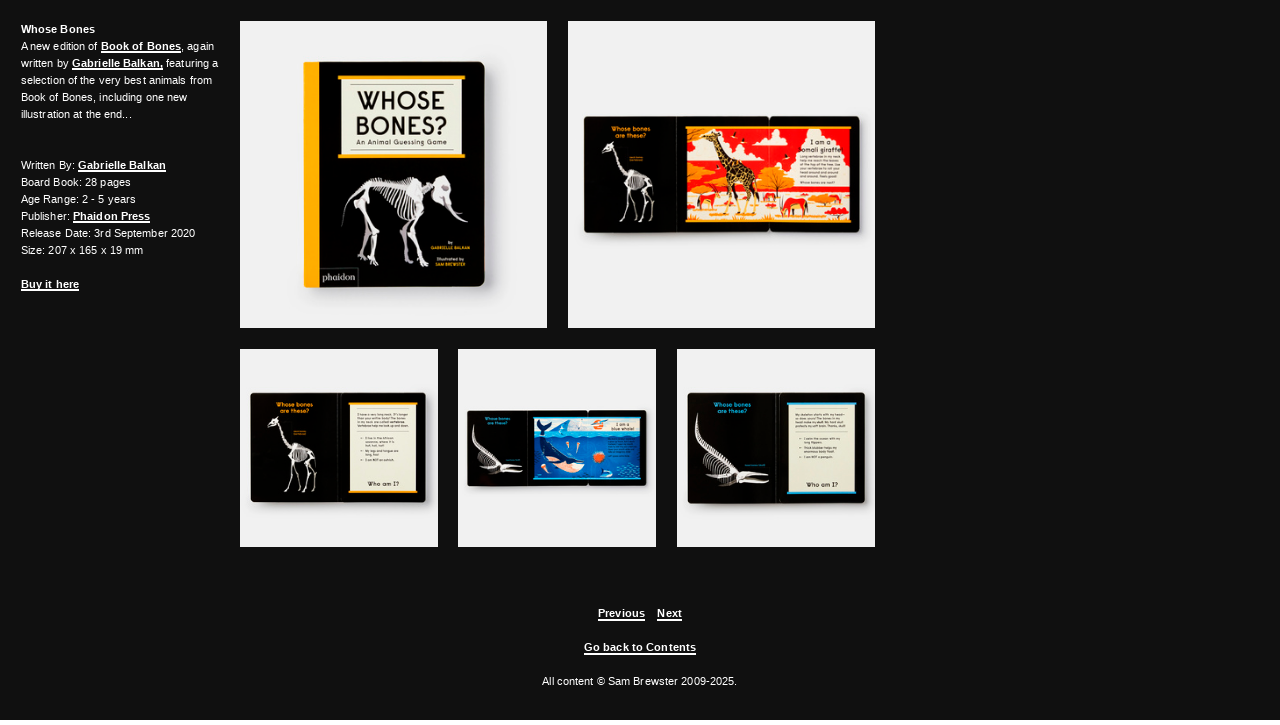

--- FILE ---
content_type: text/html; charset=UTF-8
request_url: https://sambrewster.com/Whose-Bones
body_size: 34394
content:
<!DOCTYPE html>
<!-- 

        Running on cargo.site

-->
<html lang="en" data-predefined-style="true" data-css-presets="true" data-css-preset data-typography-preset>
	<head>
<script>
				var __cargo_context__ = 'live';
				var __cargo_js_ver__ = 'c=3744406473';
				var __cargo_maint__ = false;
				
				
			</script>
					<meta http-equiv="X-UA-Compatible" content="IE=edge,chrome=1">
		<meta http-equiv="Content-Type" content="text/html; charset=utf-8">
		<meta name="viewport" content="initial-scale=1.0, maximum-scale=1.0, user-scalable=no">
		
			<meta name="robots" content="index,follow">
		<title>Whose Bones — Sam Brewster</title>
		<meta name="description" content="Whose Bones A new edition of Book of Bones, again written by Gabrielle Balkan, featuring a selection of the very best animals from Book of Bones, including one...">
				<meta name="twitter:card" content="summary_large_image">
		<meta name="twitter:title" content="Whose Bones — Sam Brewster">
		<meta name="twitter:description" content="Whose Bones A new edition of Book of Bones, again written by Gabrielle Balkan, featuring a selection of the very best animals from Book of Bones, including one...">
		<meta name="twitter:image" content="https://freight.cargo.site/w/1200/i/4968c0b958d3d8e1558835df304c94822844c8a17b9114414ea574157ecb27c7/9781838661519.jpg">
		<meta property="og:locale" content="en_US">
		<meta property="og:title" content="Whose Bones — Sam Brewster">
		<meta property="og:description" content="Whose Bones A new edition of Book of Bones, again written by Gabrielle Balkan, featuring a selection of the very best animals from Book of Bones, including one...">
		<meta property="og:url" content="https://sambrewster.com/Whose-Bones">
		<meta property="og:image" content="https://freight.cargo.site/w/1200/i/4968c0b958d3d8e1558835df304c94822844c8a17b9114414ea574157ecb27c7/9781838661519.jpg">
		<meta property="og:type" content="website">

		<link rel="preconnect" href="https://static.cargo.site" crossorigin>
		<link rel="preconnect" href="https://freight.cargo.site" crossorigin>
				<link rel="preconnect" href="https://type.cargo.site" crossorigin>

		<!--<link rel="preload" href="https://static.cargo.site/assets/social/IconFont-Regular-0.9.3.woff2" as="font" type="font/woff" crossorigin>-->

		

		<link href="https://freight.cargo.site/t/original/i/d7839cf67645aba5dc86cabbb890981230fa4e4af268eb6e3f75770cebd8d76c/Screenshot-2025-08-02-at-00.50.25.ico" rel="shortcut icon">
		<link href="https://sambrewster.com/rss" rel="alternate" type="application/rss+xml" title="Sam Brewster feed">

		<link href="https://sambrewster.com/stylesheet?c=3744406473&1765554322" id="member_stylesheet" rel="stylesheet" type="text/css" />
<style id="">@font-face{font-family:Icons;src:url(https://static.cargo.site/assets/social/IconFont-Regular-0.9.3.woff2);unicode-range:U+E000-E15C,U+F0000,U+FE0E}@font-face{font-family:Icons;src:url(https://static.cargo.site/assets/social/IconFont-Regular-0.9.3.woff2);font-weight:240;unicode-range:U+E000-E15C,U+F0000,U+FE0E}@font-face{font-family:Icons;src:url(https://static.cargo.site/assets/social/IconFont-Regular-0.9.3.woff2);unicode-range:U+E000-E15C,U+F0000,U+FE0E;font-weight:400}@font-face{font-family:Icons;src:url(https://static.cargo.site/assets/social/IconFont-Regular-0.9.3.woff2);unicode-range:U+E000-E15C,U+F0000,U+FE0E;font-weight:600}@font-face{font-family:Icons;src:url(https://static.cargo.site/assets/social/IconFont-Regular-0.9.3.woff2);unicode-range:U+E000-E15C,U+F0000,U+FE0E;font-weight:800}@font-face{font-family:Icons;src:url(https://static.cargo.site/assets/social/IconFont-Regular-0.9.3.woff2);unicode-range:U+E000-E15C,U+F0000,U+FE0E;font-style:italic}@font-face{font-family:Icons;src:url(https://static.cargo.site/assets/social/IconFont-Regular-0.9.3.woff2);unicode-range:U+E000-E15C,U+F0000,U+FE0E;font-weight:200;font-style:italic}@font-face{font-family:Icons;src:url(https://static.cargo.site/assets/social/IconFont-Regular-0.9.3.woff2);unicode-range:U+E000-E15C,U+F0000,U+FE0E;font-weight:400;font-style:italic}@font-face{font-family:Icons;src:url(https://static.cargo.site/assets/social/IconFont-Regular-0.9.3.woff2);unicode-range:U+E000-E15C,U+F0000,U+FE0E;font-weight:600;font-style:italic}@font-face{font-family:Icons;src:url(https://static.cargo.site/assets/social/IconFont-Regular-0.9.3.woff2);unicode-range:U+E000-E15C,U+F0000,U+FE0E;font-weight:800;font-style:italic}body.iconfont-loading,body.iconfont-loading *{color:transparent!important}body{-moz-osx-font-smoothing:grayscale;-webkit-font-smoothing:antialiased;-webkit-text-size-adjust:none}body.no-scroll{overflow:hidden}/*!
 * Content
 */.page{word-wrap:break-word}:focus{outline:0}.pointer-events-none{pointer-events:none}.pointer-events-auto{pointer-events:auto}.pointer-events-none .page_content .audio-player,.pointer-events-none .page_content .shop_product,.pointer-events-none .page_content a,.pointer-events-none .page_content audio,.pointer-events-none .page_content button,.pointer-events-none .page_content details,.pointer-events-none .page_content iframe,.pointer-events-none .page_content img,.pointer-events-none .page_content input,.pointer-events-none .page_content video{pointer-events:auto}.pointer-events-none .page_content *>a,.pointer-events-none .page_content>a{position:relative}s *{text-transform:inherit}#toolset{position:fixed;bottom:10px;right:10px;z-index:8}.mobile #toolset,.template_site_inframe #toolset{display:none}#toolset a{display:block;height:24px;width:24px;margin:0;padding:0;text-decoration:none;background:rgba(0,0,0,.2)}#toolset a:hover{background:rgba(0,0,0,.8)}[data-adminview] #toolset a,[data-adminview] #toolset_admin a{background:rgba(0,0,0,.04);pointer-events:none;cursor:default}#toolset_admin a:active{background:rgba(0,0,0,.7)}#toolset_admin a svg>*{transform:scale(1.1) translate(0,-.5px);transform-origin:50% 50%}#toolset_admin a svg{pointer-events:none;width:100%!important;height:auto!important}#following-container{overflow:auto;-webkit-overflow-scrolling:touch}#following-container iframe{height:100%;width:100%;position:absolute;top:0;left:0;right:0;bottom:0}:root{--following-width:-400px;--following-animation-duration:450ms}@keyframes following-open{0%{transform:translateX(0)}100%{transform:translateX(var(--following-width))}}@keyframes following-open-inverse{0%{transform:translateX(0)}100%{transform:translateX(calc(-1 * var(--following-width)))}}@keyframes following-close{0%{transform:translateX(var(--following-width))}100%{transform:translateX(0)}}@keyframes following-close-inverse{0%{transform:translateX(calc(-1 * var(--following-width)))}100%{transform:translateX(0)}}body.animate-left{animation:following-open var(--following-animation-duration);animation-fill-mode:both;animation-timing-function:cubic-bezier(.24,1,.29,1)}#following-container.animate-left{animation:following-close-inverse var(--following-animation-duration);animation-fill-mode:both;animation-timing-function:cubic-bezier(.24,1,.29,1)}#following-container.animate-left #following-frame{animation:following-close var(--following-animation-duration);animation-fill-mode:both;animation-timing-function:cubic-bezier(.24,1,.29,1)}body.animate-right{animation:following-close var(--following-animation-duration);animation-fill-mode:both;animation-timing-function:cubic-bezier(.24,1,.29,1)}#following-container.animate-right{animation:following-open-inverse var(--following-animation-duration);animation-fill-mode:both;animation-timing-function:cubic-bezier(.24,1,.29,1)}#following-container.animate-right #following-frame{animation:following-open var(--following-animation-duration);animation-fill-mode:both;animation-timing-function:cubic-bezier(.24,1,.29,1)}.slick-slider{position:relative;display:block;-moz-box-sizing:border-box;box-sizing:border-box;-webkit-user-select:none;-moz-user-select:none;-ms-user-select:none;user-select:none;-webkit-touch-callout:none;-khtml-user-select:none;-ms-touch-action:pan-y;touch-action:pan-y;-webkit-tap-highlight-color:transparent}.slick-list{position:relative;display:block;overflow:hidden;margin:0;padding:0}.slick-list:focus{outline:0}.slick-list.dragging{cursor:pointer;cursor:hand}.slick-slider .slick-list,.slick-slider .slick-track{transform:translate3d(0,0,0);will-change:transform}.slick-track{position:relative;top:0;left:0;display:block}.slick-track:after,.slick-track:before{display:table;content:'';width:1px;height:1px;margin-top:-1px;margin-left:-1px}.slick-track:after{clear:both}.slick-loading .slick-track{visibility:hidden}.slick-slide{display:none;float:left;height:100%;min-height:1px}[dir=rtl] .slick-slide{float:right}.content .slick-slide img{display:inline-block}.content .slick-slide img:not(.image-zoom){cursor:pointer}.content .scrub .slick-list,.content .scrub .slick-slide img:not(.image-zoom){cursor:ew-resize}body.slideshow-scrub-dragging *{cursor:ew-resize!important}.content .slick-slide img:not([src]),.content .slick-slide img[src='']{width:100%;height:auto}.slick-slide.slick-loading img{display:none}.slick-slide.dragging img{pointer-events:none}.slick-initialized .slick-slide{display:block}.slick-loading .slick-slide{visibility:hidden}.slick-vertical .slick-slide{display:block;height:auto;border:1px solid transparent}.slick-arrow.slick-hidden{display:none}.slick-arrow{position:absolute;z-index:9;width:0;top:0;height:100%;cursor:pointer;will-change:opacity;-webkit-transition:opacity 333ms cubic-bezier(.4,0,.22,1);transition:opacity 333ms cubic-bezier(.4,0,.22,1)}.slick-arrow.hidden{opacity:0}.slick-arrow svg{position:absolute;width:36px;height:36px;top:0;left:0;right:0;bottom:0;margin:auto;transform:translate(.25px,.25px)}.slick-arrow svg.right-arrow{transform:translate(.25px,.25px) scaleX(-1)}.slick-arrow svg:active{opacity:.75}.slick-arrow svg .arrow-shape{fill:none!important;stroke:#fff;stroke-linecap:square}.slick-arrow svg .arrow-outline{fill:none!important;stroke-width:2.5px;stroke:rgba(0,0,0,.6);stroke-linecap:square}.slick-arrow.slick-next{right:0;text-align:right}.slick-next svg,.wallpaper-navigation .slick-next svg{margin-right:10px}.mobile .slick-next svg{margin-right:10px}.slick-arrow.slick-prev{text-align:left}.slick-prev svg,.wallpaper-navigation .slick-prev svg{margin-left:10px}.mobile .slick-prev svg{margin-left:10px}.loading_animation{display:none;vertical-align:middle;z-index:15;line-height:0;pointer-events:none;border-radius:100%}.loading_animation.hidden{display:none}.loading_animation.pulsing{opacity:0;display:inline-block;animation-delay:.1s;-webkit-animation-delay:.1s;-moz-animation-delay:.1s;animation-duration:12s;animation-iteration-count:infinite;animation:fade-pulse-in .5s ease-in-out;-moz-animation:fade-pulse-in .5s ease-in-out;-webkit-animation:fade-pulse-in .5s ease-in-out;-webkit-animation-fill-mode:forwards;-moz-animation-fill-mode:forwards;animation-fill-mode:forwards}.loading_animation.pulsing.no-delay{animation-delay:0s;-webkit-animation-delay:0s;-moz-animation-delay:0s}.loading_animation div{border-radius:100%}.loading_animation div svg{max-width:100%;height:auto}.loading_animation div,.loading_animation div svg{width:20px;height:20px}.loading_animation.full-width svg{width:100%;height:auto}.loading_animation.full-width.big svg{width:100px;height:100px}.loading_animation div svg>*{fill:#ccc}.loading_animation div{-webkit-animation:spin-loading 12s ease-out;-webkit-animation-iteration-count:infinite;-moz-animation:spin-loading 12s ease-out;-moz-animation-iteration-count:infinite;animation:spin-loading 12s ease-out;animation-iteration-count:infinite}.loading_animation.hidden{display:none}[data-backdrop] .loading_animation{position:absolute;top:15px;left:15px;z-index:99}.loading_animation.position-absolute.middle{top:calc(50% - 10px);left:calc(50% - 10px)}.loading_animation.position-absolute.topleft{top:0;left:0}.loading_animation.position-absolute.middleright{top:calc(50% - 10px);right:1rem}.loading_animation.position-absolute.middleleft{top:calc(50% - 10px);left:1rem}.loading_animation.gray div svg>*{fill:#999}.loading_animation.gray-dark div svg>*{fill:#666}.loading_animation.gray-darker div svg>*{fill:#555}.loading_animation.gray-light div svg>*{fill:#ccc}.loading_animation.white div svg>*{fill:rgba(255,255,255,.85)}.loading_animation.blue div svg>*{fill:#698fff}.loading_animation.inline{display:inline-block;margin-bottom:.5ex}.loading_animation.inline.left{margin-right:.5ex}@-webkit-keyframes fade-pulse-in{0%{opacity:0}50%{opacity:.5}100%{opacity:1}}@-moz-keyframes fade-pulse-in{0%{opacity:0}50%{opacity:.5}100%{opacity:1}}@keyframes fade-pulse-in{0%{opacity:0}50%{opacity:.5}100%{opacity:1}}@-webkit-keyframes pulsate{0%{opacity:1}50%{opacity:0}100%{opacity:1}}@-moz-keyframes pulsate{0%{opacity:1}50%{opacity:0}100%{opacity:1}}@keyframes pulsate{0%{opacity:1}50%{opacity:0}100%{opacity:1}}@-webkit-keyframes spin-loading{0%{transform:rotate(0)}9%{transform:rotate(1050deg)}18%{transform:rotate(-1090deg)}20%{transform:rotate(-1080deg)}23%{transform:rotate(-1080deg)}28%{transform:rotate(-1095deg)}29%{transform:rotate(-1065deg)}34%{transform:rotate(-1080deg)}35%{transform:rotate(-1050deg)}40%{transform:rotate(-1065deg)}41%{transform:rotate(-1035deg)}44%{transform:rotate(-1035deg)}47%{transform:rotate(-2160deg)}50%{transform:rotate(-2160deg)}56%{transform:rotate(45deg)}60%{transform:rotate(45deg)}80%{transform:rotate(6120deg)}100%{transform:rotate(0)}}@keyframes spin-loading{0%{transform:rotate(0)}9%{transform:rotate(1050deg)}18%{transform:rotate(-1090deg)}20%{transform:rotate(-1080deg)}23%{transform:rotate(-1080deg)}28%{transform:rotate(-1095deg)}29%{transform:rotate(-1065deg)}34%{transform:rotate(-1080deg)}35%{transform:rotate(-1050deg)}40%{transform:rotate(-1065deg)}41%{transform:rotate(-1035deg)}44%{transform:rotate(-1035deg)}47%{transform:rotate(-2160deg)}50%{transform:rotate(-2160deg)}56%{transform:rotate(45deg)}60%{transform:rotate(45deg)}80%{transform:rotate(6120deg)}100%{transform:rotate(0)}}[grid-row]{align-items:flex-start;box-sizing:border-box;display:-webkit-box;display:-webkit-flex;display:-ms-flexbox;display:flex;-webkit-flex-wrap:wrap;-ms-flex-wrap:wrap;flex-wrap:wrap}[grid-col]{box-sizing:border-box}[grid-row] [grid-col].empty:after{content:"\0000A0";cursor:text}body.mobile[data-adminview=content-editproject] [grid-row] [grid-col].empty:after{display:none}[grid-col=auto]{-webkit-box-flex:1;-webkit-flex:1;-ms-flex:1;flex:1}[grid-col=x12]{width:100%}[grid-col=x11]{width:50%}[grid-col=x10]{width:33.33%}[grid-col=x9]{width:25%}[grid-col=x8]{width:20%}[grid-col=x7]{width:16.666666667%}[grid-col=x6]{width:14.285714286%}[grid-col=x5]{width:12.5%}[grid-col=x4]{width:11.111111111%}[grid-col=x3]{width:10%}[grid-col=x2]{width:9.090909091%}[grid-col=x1]{width:8.333333333%}[grid-col="1"]{width:8.33333%}[grid-col="2"]{width:16.66667%}[grid-col="3"]{width:25%}[grid-col="4"]{width:33.33333%}[grid-col="5"]{width:41.66667%}[grid-col="6"]{width:50%}[grid-col="7"]{width:58.33333%}[grid-col="8"]{width:66.66667%}[grid-col="9"]{width:75%}[grid-col="10"]{width:83.33333%}[grid-col="11"]{width:91.66667%}[grid-col="12"]{width:100%}body.mobile [grid-responsive] [grid-col]{width:100%;-webkit-box-flex:none;-webkit-flex:none;-ms-flex:none;flex:none}[data-ce-host=true][contenteditable=true] [grid-pad]{pointer-events:none}[data-ce-host=true][contenteditable=true] [grid-pad]>*{pointer-events:auto}[grid-pad="0"]{padding:0}[grid-pad="0.25"]{padding:.125rem}[grid-pad="0.5"]{padding:.25rem}[grid-pad="0.75"]{padding:.375rem}[grid-pad="1"]{padding:.5rem}[grid-pad="1.25"]{padding:.625rem}[grid-pad="1.5"]{padding:.75rem}[grid-pad="1.75"]{padding:.875rem}[grid-pad="2"]{padding:1rem}[grid-pad="2.5"]{padding:1.25rem}[grid-pad="3"]{padding:1.5rem}[grid-pad="3.5"]{padding:1.75rem}[grid-pad="4"]{padding:2rem}[grid-pad="5"]{padding:2.5rem}[grid-pad="6"]{padding:3rem}[grid-pad="7"]{padding:3.5rem}[grid-pad="8"]{padding:4rem}[grid-pad="9"]{padding:4.5rem}[grid-pad="10"]{padding:5rem}[grid-gutter="0"]{margin:0}[grid-gutter="0.5"]{margin:-.25rem}[grid-gutter="1"]{margin:-.5rem}[grid-gutter="1.5"]{margin:-.75rem}[grid-gutter="2"]{margin:-1rem}[grid-gutter="2.5"]{margin:-1.25rem}[grid-gutter="3"]{margin:-1.5rem}[grid-gutter="3.5"]{margin:-1.75rem}[grid-gutter="4"]{margin:-2rem}[grid-gutter="5"]{margin:-2.5rem}[grid-gutter="6"]{margin:-3rem}[grid-gutter="7"]{margin:-3.5rem}[grid-gutter="8"]{margin:-4rem}[grid-gutter="10"]{margin:-5rem}[grid-gutter="12"]{margin:-6rem}[grid-gutter="14"]{margin:-7rem}[grid-gutter="16"]{margin:-8rem}[grid-gutter="18"]{margin:-9rem}[grid-gutter="20"]{margin:-10rem}small{max-width:100%;text-decoration:inherit}img:not([src]),img[src='']{outline:1px solid rgba(177,177,177,.4);outline-offset:-1px;content:url([data-uri])}img.image-zoom{cursor:-webkit-zoom-in;cursor:-moz-zoom-in;cursor:zoom-in}#imprimatur{color:#333;font-size:10px;font-family:-apple-system,BlinkMacSystemFont,"Segoe UI",Roboto,Oxygen,Ubuntu,Cantarell,"Open Sans","Helvetica Neue",sans-serif,"Sans Serif",Icons;/*!System*/position:fixed;opacity:.3;right:-28px;bottom:160px;transform:rotate(270deg);-ms-transform:rotate(270deg);-webkit-transform:rotate(270deg);z-index:8;text-transform:uppercase;color:#999;opacity:.5;padding-bottom:2px;text-decoration:none}.mobile #imprimatur{display:none}bodycopy cargo-link a{font-family:-apple-system,BlinkMacSystemFont,"Segoe UI",Roboto,Oxygen,Ubuntu,Cantarell,"Open Sans","Helvetica Neue",sans-serif,"Sans Serif",Icons;/*!System*/font-size:12px;font-style:normal;font-weight:400;transform:rotate(270deg);text-decoration:none;position:fixed!important;right:-27px;bottom:100px;text-decoration:none;letter-spacing:normal;background:0 0;border:0;border-bottom:0;outline:0}/*! PhotoSwipe Default UI CSS by Dmitry Semenov | photoswipe.com | MIT license */.pswp--has_mouse .pswp__button--arrow--left,.pswp--has_mouse .pswp__button--arrow--right,.pswp__ui{visibility:visible}.pswp--minimal--dark .pswp__top-bar,.pswp__button{background:0 0}.pswp,.pswp__bg,.pswp__container,.pswp__img--placeholder,.pswp__zoom-wrap,.quick-view-navigation{-webkit-backface-visibility:hidden}.pswp__button{cursor:pointer;opacity:1;-webkit-appearance:none;transition:opacity .2s;-webkit-box-shadow:none;box-shadow:none}.pswp__button-close>svg{top:10px;right:10px;margin-left:auto}.pswp--touch .quick-view-navigation{display:none}.pswp__ui{-webkit-font-smoothing:auto;opacity:1;z-index:1550}.quick-view-navigation{will-change:opacity;-webkit-transition:opacity 333ms cubic-bezier(.4,0,.22,1);transition:opacity 333ms cubic-bezier(.4,0,.22,1)}.quick-view-navigation .pswp__group .pswp__button{pointer-events:auto}.pswp__button>svg{position:absolute;width:36px;height:36px}.quick-view-navigation .pswp__group:active svg{opacity:.75}.pswp__button svg .shape-shape{fill:#fff}.pswp__button svg .shape-outline{fill:#000}.pswp__button-prev>svg{top:0;bottom:0;left:10px;margin:auto}.pswp__button-next>svg{top:0;bottom:0;right:10px;margin:auto}.quick-view-navigation .pswp__group .pswp__button-prev{position:absolute;left:0;top:0;width:0;height:100%}.quick-view-navigation .pswp__group .pswp__button-next{position:absolute;right:0;top:0;width:0;height:100%}.quick-view-navigation .close-button,.quick-view-navigation .left-arrow,.quick-view-navigation .right-arrow{transform:translate(.25px,.25px)}.quick-view-navigation .right-arrow{transform:translate(.25px,.25px) scaleX(-1)}.pswp__button svg .shape-outline{fill:transparent!important;stroke:#000;stroke-width:2.5px;stroke-linecap:square}.pswp__button svg .shape-shape{fill:transparent!important;stroke:#fff;stroke-width:1.5px;stroke-linecap:square}.pswp__bg,.pswp__scroll-wrap,.pswp__zoom-wrap{width:100%;position:absolute}.quick-view-navigation .pswp__group .pswp__button-close{margin:0}.pswp__container,.pswp__item,.pswp__zoom-wrap{right:0;bottom:0;top:0;position:absolute;left:0}.pswp__ui--hidden .pswp__button{opacity:.001}.pswp__ui--hidden .pswp__button,.pswp__ui--hidden .pswp__button *{pointer-events:none}.pswp .pswp__ui.pswp__ui--displaynone{display:none}.pswp__element--disabled{display:none!important}/*! PhotoSwipe main CSS by Dmitry Semenov | photoswipe.com | MIT license */.pswp{position:fixed;display:none;height:100%;width:100%;top:0;left:0;right:0;bottom:0;margin:auto;-ms-touch-action:none;touch-action:none;z-index:9999999;-webkit-text-size-adjust:100%;line-height:initial;letter-spacing:initial;outline:0}.pswp img{max-width:none}.pswp--zoom-disabled .pswp__img{cursor:default!important}.pswp--animate_opacity{opacity:.001;will-change:opacity;-webkit-transition:opacity 333ms cubic-bezier(.4,0,.22,1);transition:opacity 333ms cubic-bezier(.4,0,.22,1)}.pswp--open{display:block}.pswp--zoom-allowed .pswp__img{cursor:-webkit-zoom-in;cursor:-moz-zoom-in;cursor:zoom-in}.pswp--zoomed-in .pswp__img{cursor:-webkit-grab;cursor:-moz-grab;cursor:grab}.pswp--dragging .pswp__img{cursor:-webkit-grabbing;cursor:-moz-grabbing;cursor:grabbing}.pswp__bg{left:0;top:0;height:100%;opacity:0;transform:translateZ(0);will-change:opacity}.pswp__scroll-wrap{left:0;top:0;height:100%}.pswp__container,.pswp__zoom-wrap{-ms-touch-action:none;touch-action:none}.pswp__container,.pswp__img{-webkit-user-select:none;-moz-user-select:none;-ms-user-select:none;user-select:none;-webkit-tap-highlight-color:transparent;-webkit-touch-callout:none}.pswp__zoom-wrap{-webkit-transform-origin:left top;-ms-transform-origin:left top;transform-origin:left top;-webkit-transition:-webkit-transform 222ms cubic-bezier(.4,0,.22,1);transition:transform 222ms cubic-bezier(.4,0,.22,1)}.pswp__bg{-webkit-transition:opacity 222ms cubic-bezier(.4,0,.22,1);transition:opacity 222ms cubic-bezier(.4,0,.22,1)}.pswp--animated-in .pswp__bg,.pswp--animated-in .pswp__zoom-wrap{-webkit-transition:none;transition:none}.pswp--hide-overflow .pswp__scroll-wrap,.pswp--hide-overflow.pswp{overflow:hidden}.pswp__img{position:absolute;width:auto;height:auto;top:0;left:0}.pswp__img--placeholder--blank{background:#222}.pswp--ie .pswp__img{width:100%!important;height:auto!important;left:0;top:0}.pswp__ui--idle{opacity:0}.pswp__error-msg{position:absolute;left:0;top:50%;width:100%;text-align:center;font-size:14px;line-height:16px;margin-top:-8px;color:#ccc}.pswp__error-msg a{color:#ccc;text-decoration:underline}.pswp__error-msg{font-family:-apple-system,BlinkMacSystemFont,"Segoe UI",Roboto,Oxygen,Ubuntu,Cantarell,"Open Sans","Helvetica Neue",sans-serif}.quick-view.mouse-down .iframe-item{pointer-events:none!important}.quick-view-caption-positioner{pointer-events:none;width:100%;height:100%}.quick-view-caption-wrapper{margin:auto;position:absolute;bottom:0;left:0;right:0}.quick-view-horizontal-align-left .quick-view-caption-wrapper{margin-left:0}.quick-view-horizontal-align-right .quick-view-caption-wrapper{margin-right:0}[data-quick-view-caption]{transition:.1s opacity ease-in-out;position:absolute;bottom:0;left:0;right:0}.quick-view-horizontal-align-left [data-quick-view-caption]{text-align:left}.quick-view-horizontal-align-right [data-quick-view-caption]{text-align:right}.quick-view-caption{transition:.1s opacity ease-in-out}.quick-view-caption>*{display:inline-block}.quick-view-caption *{pointer-events:auto}.quick-view-caption.hidden{opacity:0}.shop_product .dropdown_wrapper{flex:0 0 100%;position:relative}.shop_product select{appearance:none;-moz-appearance:none;-webkit-appearance:none;outline:0;-webkit-font-smoothing:antialiased;-moz-osx-font-smoothing:grayscale;cursor:pointer;border-radius:0;white-space:nowrap;overflow:hidden!important;text-overflow:ellipsis}.shop_product select.dropdown::-ms-expand{display:none}.shop_product a{cursor:pointer;border-bottom:none;text-decoration:none}.shop_product a.out-of-stock{pointer-events:none}body.audio-player-dragging *{cursor:ew-resize!important}.audio-player{display:inline-flex;flex:1 0 calc(100% - 2px);width:calc(100% - 2px)}.audio-player .button{height:100%;flex:0 0 3.3rem;display:flex}.audio-player .separator{left:3.3rem;height:100%}.audio-player .buffer{width:0%;height:100%;transition:left .3s linear,width .3s linear}.audio-player.seeking .buffer{transition:left 0s,width 0s}.audio-player.seeking{user-select:none;-webkit-user-select:none;cursor:ew-resize}.audio-player.seeking *{user-select:none;-webkit-user-select:none;cursor:ew-resize}.audio-player .bar{overflow:hidden;display:flex;justify-content:space-between;align-content:center;flex-grow:1}.audio-player .progress{width:0%;height:100%;transition:width .3s linear}.audio-player.seeking .progress{transition:width 0s}.audio-player .pause,.audio-player .play{cursor:pointer;height:100%}.audio-player .note-icon{margin:auto 0;order:2;flex:0 1 auto}.audio-player .title{white-space:nowrap;overflow:hidden;text-overflow:ellipsis;pointer-events:none;user-select:none;padding:.5rem 0 .5rem 1rem;margin:auto auto auto 0;flex:0 3 auto;min-width:0;width:100%}.audio-player .total-time{flex:0 1 auto;margin:auto 0}.audio-player .current-time,.audio-player .play-text{flex:0 1 auto;margin:auto 0}.audio-player .stream-anim{user-select:none;margin:auto auto auto 0}.audio-player .stream-anim span{display:inline-block}.audio-player .buffer,.audio-player .current-time,.audio-player .note-svg,.audio-player .play-text,.audio-player .separator,.audio-player .total-time{user-select:none;pointer-events:none}.audio-player .buffer,.audio-player .play-text,.audio-player .progress{position:absolute}.audio-player,.audio-player .bar,.audio-player .button,.audio-player .current-time,.audio-player .note-icon,.audio-player .pause,.audio-player .play,.audio-player .total-time{position:relative}body.mobile .audio-player,body.mobile .audio-player *{-webkit-touch-callout:none}#standalone-admin-frame{border:0;width:400px;position:absolute;right:0;top:0;height:100vh;z-index:99}body[standalone-admin=true] #standalone-admin-frame{transform:translate(0,0)}body[standalone-admin=true] .main_container{width:calc(100% - 400px)}body[standalone-admin=false] #standalone-admin-frame{transform:translate(100%,0)}body[standalone-admin=false] .main_container{width:100%}.toggle_standaloneAdmin{position:fixed;top:0;right:400px;height:40px;width:40px;z-index:999;cursor:pointer;background-color:rgba(0,0,0,.4)}.toggle_standaloneAdmin:active{opacity:.7}body[standalone-admin=false] .toggle_standaloneAdmin{right:0}.toggle_standaloneAdmin *{color:#fff;fill:#fff}.toggle_standaloneAdmin svg{padding:6px;width:100%;height:100%;opacity:.85}body[standalone-admin=false] .toggle_standaloneAdmin #close,body[standalone-admin=true] .toggle_standaloneAdmin #backdropsettings{display:none}.toggle_standaloneAdmin>div{width:100%;height:100%}#admin_toggle_button{position:fixed;top:50%;transform:translate(0,-50%);right:400px;height:36px;width:12px;z-index:999;cursor:pointer;background-color:rgba(0,0,0,.09);padding-left:2px;margin-right:5px}#admin_toggle_button .bar{content:'';background:rgba(0,0,0,.09);position:fixed;width:5px;bottom:0;top:0;z-index:10}#admin_toggle_button:active{background:rgba(0,0,0,.065)}#admin_toggle_button *{color:#fff;fill:#fff}#admin_toggle_button svg{padding:0;width:16px;height:36px;margin-left:1px;opacity:1}#admin_toggle_button svg *{fill:#fff;opacity:1}#admin_toggle_button[data-state=closed] .toggle_admin_close{display:none}#admin_toggle_button[data-state=closed],#admin_toggle_button[data-state=closed] .toggle_admin_open{width:20px;cursor:pointer;margin:0}#admin_toggle_button[data-state=closed] svg{margin-left:2px}#admin_toggle_button[data-state=open] .toggle_admin_open{display:none}select,select *{text-rendering:auto!important}b b{font-weight:inherit}*{-webkit-box-sizing:border-box;-moz-box-sizing:border-box;box-sizing:border-box}customhtml>*{position:relative;z-index:10}body,html{min-height:100vh;margin:0;padding:0}html{touch-action:manipulation;position:relative;background-color:#fff}.main_container{min-height:100vh;width:100%;overflow:hidden}.container{display:-webkit-box;display:-webkit-flex;display:-moz-box;display:-ms-flexbox;display:flex;-webkit-flex-wrap:wrap;-moz-flex-wrap:wrap;-ms-flex-wrap:wrap;flex-wrap:wrap;max-width:100%;width:100%;overflow:visible}.container{align-items:flex-start;-webkit-align-items:flex-start}.page{z-index:2}.page ul li>text-limit{display:block}.content,.content_container,.pinned{-webkit-flex:1 0 auto;-moz-flex:1 0 auto;-ms-flex:1 0 auto;flex:1 0 auto;max-width:100%}.content_container{width:100%}.content_container.full_height{min-height:100vh}.page_background{position:absolute;top:0;left:0;width:100%;height:100%}.page_container{position:relative;overflow:visible;width:100%}.backdrop{position:absolute;top:0;z-index:1;width:100%;height:100%;max-height:100vh}.backdrop>div{position:absolute;top:0;left:0;width:100%;height:100%;-webkit-backface-visibility:hidden;backface-visibility:hidden;transform:translate3d(0,0,0);contain:strict}[data-backdrop].backdrop>div[data-overflowing]{max-height:100vh;position:absolute;top:0;left:0}body.mobile [split-responsive]{display:flex;flex-direction:column}body.mobile [split-responsive] .container{width:100%;order:2}body.mobile [split-responsive] .backdrop{position:relative;height:50vh;width:100%;order:1}body.mobile [split-responsive] [data-auxiliary].backdrop{position:absolute;height:50vh;width:100%;order:1}.page{position:relative;z-index:2}img[data-align=left]{float:left}img[data-align=right]{float:right}[data-rotation]{transform-origin:center center}.content .page_content:not([contenteditable=true]) [data-draggable]{pointer-events:auto!important;backface-visibility:hidden}.preserve-3d{-moz-transform-style:preserve-3d;transform-style:preserve-3d}.content .page_content:not([contenteditable=true]) [data-draggable] iframe{pointer-events:none!important}.dragging-active iframe{pointer-events:none!important}.content .page_content:not([contenteditable=true]) [data-draggable]:active{opacity:1}.content .scroll-transition-fade{transition:transform 1s ease-in-out,opacity .8s ease-in-out}.content .scroll-transition-fade.below-viewport{opacity:0;transform:translateY(40px)}.mobile.full_width .page_container:not([split-layout]) .container_width{width:100%}[data-view=pinned_bottom] .bottom_pin_invisibility{visibility:hidden}.pinned{position:relative;width:100%}.pinned .page_container.accommodate:not(.fixed):not(.overlay){z-index:2}.pinned .page_container.overlay{position:absolute;z-index:4}.pinned .page_container.overlay.fixed{position:fixed}.pinned .page_container.overlay.fixed .page{max-height:100vh;-webkit-overflow-scrolling:touch}.pinned .page_container.overlay.fixed .page.allow-scroll{overflow-y:auto;overflow-x:hidden}.pinned .page_container.overlay.fixed .page.allow-scroll{align-items:flex-start;-webkit-align-items:flex-start}.pinned .page_container .page.allow-scroll::-webkit-scrollbar{width:0;background:0 0;display:none}.pinned.pinned_top .page_container.overlay{left:0;top:0}.pinned.pinned_bottom .page_container.overlay{left:0;bottom:0}div[data-container=set]:empty{margin-top:1px}.thumbnails{position:relative;z-index:1}[thumbnails=grid]{align-items:baseline}[thumbnails=justify] .thumbnail{box-sizing:content-box}[thumbnails][data-padding-zero] .thumbnail{margin-bottom:-1px}[thumbnails=montessori] .thumbnail{pointer-events:auto;position:absolute}[thumbnails] .thumbnail>a{display:block;text-decoration:none}[thumbnails=montessori]{height:0}[thumbnails][data-resizing],[thumbnails][data-resizing] *{cursor:nwse-resize}[thumbnails] .thumbnail .resize-handle{cursor:nwse-resize;width:26px;height:26px;padding:5px;position:absolute;opacity:.75;right:-1px;bottom:-1px;z-index:100}[thumbnails][data-resizing] .resize-handle{display:none}[thumbnails] .thumbnail .resize-handle svg{position:absolute;top:0;left:0}[thumbnails] .thumbnail .resize-handle:hover{opacity:1}[data-can-move].thumbnail .resize-handle svg .resize_path_outline{fill:#fff}[data-can-move].thumbnail .resize-handle svg .resize_path{fill:#000}[thumbnails=montessori] .thumbnail_sizer{height:0;width:100%;position:relative;padding-bottom:100%;pointer-events:none}[thumbnails] .thumbnail img{display:block;min-height:3px;margin-bottom:0}[thumbnails] .thumbnail img:not([src]),img[src=""]{margin:0!important;width:100%;min-height:3px;height:100%!important;position:absolute}[aspect-ratio="1x1"].thumb_image{height:0;padding-bottom:100%;overflow:hidden}[aspect-ratio="4x3"].thumb_image{height:0;padding-bottom:75%;overflow:hidden}[aspect-ratio="16x9"].thumb_image{height:0;padding-bottom:56.25%;overflow:hidden}[thumbnails] .thumb_image{width:100%;position:relative}[thumbnails][thumbnail-vertical-align=top]{align-items:flex-start}[thumbnails][thumbnail-vertical-align=middle]{align-items:center}[thumbnails][thumbnail-vertical-align=bottom]{align-items:baseline}[thumbnails][thumbnail-horizontal-align=left]{justify-content:flex-start}[thumbnails][thumbnail-horizontal-align=middle]{justify-content:center}[thumbnails][thumbnail-horizontal-align=right]{justify-content:flex-end}.thumb_image.default_image>svg{position:absolute;top:0;left:0;bottom:0;right:0;width:100%;height:100%}.thumb_image.default_image{outline:1px solid #ccc;outline-offset:-1px;position:relative}.mobile.full_width [data-view=Thumbnail] .thumbnails_width{width:100%}.content [data-draggable] a:active,.content [data-draggable] img:active{opacity:initial}.content .draggable-dragging{opacity:initial}[data-draggable].draggable_visible{visibility:visible}[data-draggable].draggable_hidden{visibility:hidden}.gallery_card [data-draggable],.marquee [data-draggable]{visibility:inherit}[data-draggable]{visibility:visible;background-color:rgba(0,0,0,.003)}#site_menu_panel_container .image-gallery:not(.initialized){height:0;padding-bottom:100%;min-height:initial}.image-gallery:not(.initialized){min-height:100vh;visibility:hidden;width:100%}.image-gallery .gallery_card img{display:block;width:100%;height:auto}.image-gallery .gallery_card{transform-origin:center}.image-gallery .gallery_card.dragging{opacity:.1;transform:initial!important}.image-gallery:not([image-gallery=slideshow]) .gallery_card iframe:only-child,.image-gallery:not([image-gallery=slideshow]) .gallery_card video:only-child{width:100%;height:100%;top:0;left:0;position:absolute}.image-gallery[image-gallery=slideshow] .gallery_card video[muted][autoplay]:not([controls]),.image-gallery[image-gallery=slideshow] .gallery_card video[muted][data-autoplay]:not([controls]){pointer-events:none}.image-gallery [image-gallery-pad="0"] video:only-child{object-fit:cover;height:calc(100% + 1px)}div.image-gallery>a,div.image-gallery>iframe,div.image-gallery>img,div.image-gallery>video{display:none}[image-gallery-row]{align-items:flex-start;box-sizing:border-box;display:-webkit-box;display:-webkit-flex;display:-ms-flexbox;display:flex;-webkit-flex-wrap:wrap;-ms-flex-wrap:wrap;flex-wrap:wrap}.image-gallery .gallery_card_image{width:100%;position:relative}[data-predefined-style=true] .image-gallery a.gallery_card{display:block;border:none}[image-gallery-col]{box-sizing:border-box}[image-gallery-col=x12]{width:100%}[image-gallery-col=x11]{width:50%}[image-gallery-col=x10]{width:33.33%}[image-gallery-col=x9]{width:25%}[image-gallery-col=x8]{width:20%}[image-gallery-col=x7]{width:16.666666667%}[image-gallery-col=x6]{width:14.285714286%}[image-gallery-col=x5]{width:12.5%}[image-gallery-col=x4]{width:11.111111111%}[image-gallery-col=x3]{width:10%}[image-gallery-col=x2]{width:9.090909091%}[image-gallery-col=x1]{width:8.333333333%}.content .page_content [image-gallery-pad].image-gallery{pointer-events:none}.content .page_content [image-gallery-pad].image-gallery .gallery_card_image>*,.content .page_content [image-gallery-pad].image-gallery .gallery_image_caption{pointer-events:auto}.content .page_content [image-gallery-pad="0"]{padding:0}.content .page_content [image-gallery-pad="0.25"]{padding:.125rem}.content .page_content [image-gallery-pad="0.5"]{padding:.25rem}.content .page_content [image-gallery-pad="0.75"]{padding:.375rem}.content .page_content [image-gallery-pad="1"]{padding:.5rem}.content .page_content [image-gallery-pad="1.25"]{padding:.625rem}.content .page_content [image-gallery-pad="1.5"]{padding:.75rem}.content .page_content [image-gallery-pad="1.75"]{padding:.875rem}.content .page_content [image-gallery-pad="2"]{padding:1rem}.content .page_content [image-gallery-pad="2.5"]{padding:1.25rem}.content .page_content [image-gallery-pad="3"]{padding:1.5rem}.content .page_content [image-gallery-pad="3.5"]{padding:1.75rem}.content .page_content [image-gallery-pad="4"]{padding:2rem}.content .page_content [image-gallery-pad="5"]{padding:2.5rem}.content .page_content [image-gallery-pad="6"]{padding:3rem}.content .page_content [image-gallery-pad="7"]{padding:3.5rem}.content .page_content [image-gallery-pad="8"]{padding:4rem}.content .page_content [image-gallery-pad="9"]{padding:4.5rem}.content .page_content [image-gallery-pad="10"]{padding:5rem}.content .page_content [image-gallery-gutter="0"]{margin:0}.content .page_content [image-gallery-gutter="0.5"]{margin:-.25rem}.content .page_content [image-gallery-gutter="1"]{margin:-.5rem}.content .page_content [image-gallery-gutter="1.5"]{margin:-.75rem}.content .page_content [image-gallery-gutter="2"]{margin:-1rem}.content .page_content [image-gallery-gutter="2.5"]{margin:-1.25rem}.content .page_content [image-gallery-gutter="3"]{margin:-1.5rem}.content .page_content [image-gallery-gutter="3.5"]{margin:-1.75rem}.content .page_content [image-gallery-gutter="4"]{margin:-2rem}.content .page_content [image-gallery-gutter="5"]{margin:-2.5rem}.content .page_content [image-gallery-gutter="6"]{margin:-3rem}.content .page_content [image-gallery-gutter="7"]{margin:-3.5rem}.content .page_content [image-gallery-gutter="8"]{margin:-4rem}.content .page_content [image-gallery-gutter="10"]{margin:-5rem}.content .page_content [image-gallery-gutter="12"]{margin:-6rem}.content .page_content [image-gallery-gutter="14"]{margin:-7rem}.content .page_content [image-gallery-gutter="16"]{margin:-8rem}.content .page_content [image-gallery-gutter="18"]{margin:-9rem}.content .page_content [image-gallery-gutter="20"]{margin:-10rem}[image-gallery=slideshow]:not(.initialized)>*{min-height:1px;opacity:0;min-width:100%}[image-gallery=slideshow][data-constrained-by=height] [image-gallery-vertical-align].slick-track{align-items:flex-start}[image-gallery=slideshow] img.image-zoom:active{opacity:initial}[image-gallery=slideshow].slick-initialized .gallery_card{pointer-events:none}[image-gallery=slideshow].slick-initialized .gallery_card.slick-current{pointer-events:auto}[image-gallery=slideshow] .gallery_card:not(.has_caption){line-height:0}.content .page_content [image-gallery=slideshow].image-gallery>*{pointer-events:auto}.content [image-gallery=slideshow].image-gallery.slick-initialized .gallery_card{overflow:hidden;margin:0;display:flex;flex-flow:row wrap;flex-shrink:0}.content [image-gallery=slideshow].image-gallery.slick-initialized .gallery_card.slick-current{overflow:visible}[image-gallery=slideshow] .gallery_image_caption{opacity:1;transition:opacity .3s;-webkit-transition:opacity .3s;width:100%;margin-left:auto;margin-right:auto;clear:both}[image-gallery-horizontal-align=left] .gallery_image_caption{text-align:left}[image-gallery-horizontal-align=middle] .gallery_image_caption{text-align:center}[image-gallery-horizontal-align=right] .gallery_image_caption{text-align:right}[image-gallery=slideshow][data-slideshow-in-transition] .gallery_image_caption{opacity:0;transition:opacity .3s;-webkit-transition:opacity .3s}[image-gallery=slideshow] .gallery_card_image{width:initial;margin:0;display:inline-block}[image-gallery=slideshow] .gallery_card img{margin:0;display:block}[image-gallery=slideshow][data-exploded]{align-items:flex-start;box-sizing:border-box;display:-webkit-box;display:-webkit-flex;display:-ms-flexbox;display:flex;-webkit-flex-wrap:wrap;-ms-flex-wrap:wrap;flex-wrap:wrap;justify-content:flex-start;align-content:flex-start}[image-gallery=slideshow][data-exploded] .gallery_card{padding:1rem;width:16.666%}[image-gallery=slideshow][data-exploded] .gallery_card_image{height:0;display:block;width:100%}[image-gallery=grid]{align-items:baseline}[image-gallery=grid] .gallery_card.has_caption .gallery_card_image{display:block}[image-gallery=grid] [image-gallery-pad="0"].gallery_card{margin-bottom:-1px}[image-gallery=grid] .gallery_card img{margin:0}[image-gallery=columns] .gallery_card img{margin:0}[image-gallery=justify]{align-items:flex-start}[image-gallery=justify] .gallery_card img{margin:0}[image-gallery=montessori][image-gallery-row]{display:block}[image-gallery=montessori] a.gallery_card,[image-gallery=montessori] div.gallery_card{position:absolute;pointer-events:auto}[image-gallery=montessori][data-can-move] .gallery_card,[image-gallery=montessori][data-can-move] .gallery_card .gallery_card_image,[image-gallery=montessori][data-can-move] .gallery_card .gallery_card_image>*{cursor:move}[image-gallery=montessori]{position:relative;height:0}[image-gallery=freeform] .gallery_card{position:relative}[image-gallery=freeform] [image-gallery-pad="0"].gallery_card{margin-bottom:-1px}[image-gallery-vertical-align]{display:flex;flex-flow:row wrap}[image-gallery-vertical-align].slick-track{display:flex;flex-flow:row nowrap}.image-gallery .slick-list{margin-bottom:-.3px}[image-gallery-vertical-align=top]{align-content:flex-start;align-items:flex-start}[image-gallery-vertical-align=middle]{align-items:center;align-content:center}[image-gallery-vertical-align=bottom]{align-content:flex-end;align-items:flex-end}[image-gallery-horizontal-align=left]{justify-content:flex-start}[image-gallery-horizontal-align=middle]{justify-content:center}[image-gallery-horizontal-align=right]{justify-content:flex-end}.image-gallery[data-resizing],.image-gallery[data-resizing] *{cursor:nwse-resize!important}.image-gallery .gallery_card .resize-handle,.image-gallery .gallery_card .resize-handle *{cursor:nwse-resize!important}.image-gallery .gallery_card .resize-handle{width:26px;height:26px;padding:5px;position:absolute;opacity:.75;right:-1px;bottom:-1px;z-index:10}.image-gallery[data-resizing] .resize-handle{display:none}.image-gallery .gallery_card .resize-handle svg{cursor:nwse-resize!important;position:absolute;top:0;left:0}.image-gallery .gallery_card .resize-handle:hover{opacity:1}[data-can-move].gallery_card .resize-handle svg .resize_path_outline{fill:#fff}[data-can-move].gallery_card .resize-handle svg .resize_path{fill:#000}[image-gallery=montessori] .thumbnail_sizer{height:0;width:100%;position:relative;padding-bottom:100%;pointer-events:none}#site_menu_button{display:block;text-decoration:none;pointer-events:auto;z-index:9;vertical-align:top;cursor:pointer;box-sizing:content-box;font-family:Icons}#site_menu_button.custom_icon{padding:0;line-height:0}#site_menu_button.custom_icon img{width:100%;height:auto}#site_menu_wrapper.disabled #site_menu_button{display:none}#site_menu_wrapper.mobile_only #site_menu_button{display:none}body.mobile #site_menu_wrapper.mobile_only:not(.disabled) #site_menu_button:not(.active){display:block}#site_menu_panel_container[data-type=cargo_menu] #site_menu_panel{display:block;position:fixed;top:0;right:0;bottom:0;left:0;z-index:10;cursor:default}.site_menu{pointer-events:auto;position:absolute;z-index:11;top:0;bottom:0;line-height:0;max-width:400px;min-width:300px;font-size:20px;text-align:left;background:rgba(20,20,20,.95);padding:20px 30px 90px 30px;overflow-y:auto;overflow-x:hidden;display:-webkit-box;display:-webkit-flex;display:-ms-flexbox;display:flex;-webkit-box-orient:vertical;-webkit-box-direction:normal;-webkit-flex-direction:column;-ms-flex-direction:column;flex-direction:column;-webkit-box-pack:start;-webkit-justify-content:flex-start;-ms-flex-pack:start;justify-content:flex-start}body.mobile #site_menu_wrapper .site_menu{-webkit-overflow-scrolling:touch;min-width:auto;max-width:100%;width:100%;padding:20px}#site_menu_wrapper[data-sitemenu-position=bottom-left] #site_menu,#site_menu_wrapper[data-sitemenu-position=top-left] #site_menu{left:0}#site_menu_wrapper[data-sitemenu-position=bottom-right] #site_menu,#site_menu_wrapper[data-sitemenu-position=top-right] #site_menu{right:0}#site_menu_wrapper[data-type=page] .site_menu{right:0;left:0;width:100%;padding:0;margin:0;background:0 0}.site_menu_wrapper.open .site_menu{display:block}.site_menu div{display:block}.site_menu a{text-decoration:none;display:inline-block;color:rgba(255,255,255,.75);max-width:100%;overflow:hidden;white-space:nowrap;text-overflow:ellipsis;line-height:1.4}.site_menu div a.active{color:rgba(255,255,255,.4)}.site_menu div.set-link>a{font-weight:700}.site_menu div.hidden{display:none}.site_menu .close{display:block;position:absolute;top:0;right:10px;font-size:60px;line-height:50px;font-weight:200;color:rgba(255,255,255,.4);cursor:pointer;user-select:none}#site_menu_panel_container .page_container{position:relative;overflow:hidden;background:0 0;z-index:2}#site_menu_panel_container .site_menu_page_wrapper{position:fixed;top:0;left:0;overflow-y:auto;-webkit-overflow-scrolling:touch;height:100%;width:100%;z-index:100}#site_menu_panel_container .site_menu_page_wrapper .backdrop{pointer-events:none}#site_menu_panel_container #site_menu_page_overlay{position:fixed;top:0;right:0;bottom:0;left:0;cursor:default;z-index:1}#shop_button{display:block;text-decoration:none;pointer-events:auto;z-index:9;vertical-align:top;cursor:pointer;box-sizing:content-box;font-family:Icons}#shop_button.custom_icon{padding:0;line-height:0}#shop_button.custom_icon img{width:100%;height:auto}#shop_button.disabled{display:none}.loading[data-loading]{display:none;position:fixed;bottom:8px;left:8px;z-index:100}.new_site_button_wrapper{font-size:1.8rem;font-weight:400;color:rgba(0,0,0,.85);font-family:-apple-system,BlinkMacSystemFont,'Segoe UI',Roboto,Oxygen,Ubuntu,Cantarell,'Open Sans','Helvetica Neue',sans-serif,'Sans Serif',Icons;font-style:normal;line-height:1.4;color:#fff;position:fixed;bottom:0;right:0;z-index:999}body.template_site #toolset{display:none!important}body.mobile .new_site_button{display:none}.new_site_button{display:flex;height:44px;cursor:pointer}.new_site_button .plus{width:44px;height:100%}.new_site_button .plus svg{width:100%;height:100%}.new_site_button .plus svg line{stroke:#000;stroke-width:2px}.new_site_button .plus:after,.new_site_button .plus:before{content:'';width:30px;height:2px}.new_site_button .text{background:#0fce83;display:none;padding:7.5px 15px 7.5px 15px;height:100%;font-size:20px;color:#222}.new_site_button:active{opacity:.8}.new_site_button.show_full .text{display:block}.new_site_button.show_full .plus{display:none}html:not(.admin-wrapper) .template_site #confirm_modal [data-progress] .progress-indicator:after{content:'Generating Site...';padding:7.5px 15px;right:-200px;color:#000}bodycopy svg.marker-overlay,bodycopy svg.marker-overlay *{transform-origin:0 0;-webkit-transform-origin:0 0;box-sizing:initial}bodycopy svg#svgroot{box-sizing:initial}bodycopy svg.marker-overlay{padding:inherit;position:absolute;left:0;top:0;width:100%;height:100%;min-height:1px;overflow:visible;pointer-events:none;z-index:999}bodycopy svg.marker-overlay *{pointer-events:initial}bodycopy svg.marker-overlay text{letter-spacing:initial}bodycopy svg.marker-overlay a{cursor:pointer}.marquee:not(.torn-down){overflow:hidden;width:100%;position:relative;padding-bottom:.25em;padding-top:.25em;margin-bottom:-.25em;margin-top:-.25em;contain:layout}.marquee .marquee_contents{will-change:transform;display:flex;flex-direction:column}.marquee[behavior][direction].torn-down{white-space:normal}.marquee[behavior=bounce] .marquee_contents{display:block;float:left;clear:both}.marquee[behavior=bounce] .marquee_inner{display:block}.marquee[behavior=bounce][direction=vertical] .marquee_contents{width:100%}.marquee[behavior=bounce][direction=diagonal] .marquee_inner:last-child,.marquee[behavior=bounce][direction=vertical] .marquee_inner:last-child{position:relative;visibility:hidden}.marquee[behavior=bounce][direction=horizontal],.marquee[behavior=scroll][direction=horizontal]{white-space:pre}.marquee[behavior=scroll][direction=horizontal] .marquee_contents{display:inline-flex;white-space:nowrap;min-width:100%}.marquee[behavior=scroll][direction=horizontal] .marquee_inner{min-width:100%}.marquee[behavior=scroll] .marquee_inner:first-child{will-change:transform;position:absolute;width:100%;top:0;left:0}.cycle{display:none}</style>
<script type="text/json" data-set="defaults" >{"current_offset":0,"current_page":1,"cargo_url":"sambrewster","is_domain":true,"is_mobile":false,"is_tablet":false,"is_phone":false,"api_path":"https:\/\/sambrewster.com\/_api","is_editor":false,"is_template":false,"is_direct_link":true,"direct_link_pid":26708905}</script>
<script type="text/json" data-set="DisplayOptions" >{"user_id":427949,"pagination_count":24,"title_in_project":true,"disable_project_scroll":false,"learning_cargo_seen":true,"resource_url":null,"use_sets":null,"sets_are_clickable":null,"set_links_position":null,"sticky_pages":null,"total_projects":0,"slideshow_responsive":false,"slideshow_thumbnails_header":true,"layout_options":{"content_position":"left_cover","content_width":"100","content_margin":"5","main_margin":"2","text_alignment":"text_left","vertical_position":"vertical_top","bgcolor":"#101010","WebFontConfig":{"system":{"families":{"Arial":{"variants":["n7","n4","n1","n8","n6"]},"-apple-system":{"variants":["n4"]}}},"cargo":{"families":{"Quiosco":{"variants":["n4","i4","n7","i7"]}}}},"links_orientation":"links_horizontal","viewport_size":"phone","mobile_zoom":"36","mobile_view":"desktop","mobile_padding":"-4","mobile_formatting":false,"width_unit":"rem","text_width":"66","is_feed":false,"limit_vertical_images":true,"image_zoom":true,"mobile_images_full_width":true,"responsive_columns":"1","responsive_thumbnails_padding":"0.7","enable_sitemenu":false,"sitemenu_mobileonly":false,"menu_position":"top-left","sitemenu_option":"cargo_menu","responsive_row_height":"75","advanced_padding_enabled":false,"main_margin_top":"2","main_margin_right":"2","main_margin_bottom":"2","main_margin_left":"2","mobile_pages_full_width":true,"scroll_transition":true,"image_full_zoom":true,"quick_view_height":"100","quick_view_width":"100","quick_view_alignment":"quick_view_center_center","advanced_quick_view_padding_enabled":false,"quick_view_padding":"3","quick_view_padding_top":"3","quick_view_padding_bottom":"3","quick_view_padding_left":"3","quick_view_padding_right":"3","quick_content_alignment":"quick_content_center_center","close_quick_view_on_scroll":true,"show_quick_view_ui":true,"quick_view_bgcolor":"rgba(0, 0, 0, 0.86)","quick_view_caption":false},"element_sort":{"no-group":[{"name":"Navigation","isActive":true},{"name":"Header Text","isActive":true},{"name":"Content","isActive":true},{"name":"Header Image","isActive":false}]},"site_menu_options":{"display_type":"page","enable":false,"mobile_only":true,"position":"top-right","single_page_id":"29304559","icon":"\ue131","show_homepage":false,"single_page_url":"Menu","custom_icon":false,"overlay_sitemenu_page":false},"ecommerce_options":{"enable_ecommerce_button":false,"shop_button_position":"top-right","shop_icon":"text","custom_icon":false,"shop_icon_text":"Cart &lt;(#)&gt;","icon":"","enable_geofencing":false,"enabled_countries":["AF","AX","AL","DZ","AS","AD","AO","AI","AQ","AG","AR","AM","AW","AU","AT","AZ","BS","BH","BD","BB","BY","BE","BZ","BJ","BM","BT","BO","BQ","BA","BW","BV","BR","IO","BN","BG","BF","BI","KH","CM","CA","CV","KY","CF","TD","CL","CN","CX","CC","CO","KM","CG","CD","CK","CR","CI","HR","CU","CW","CY","CZ","DK","DJ","DM","DO","EC","EG","SV","GQ","ER","EE","ET","FK","FO","FJ","FI","FR","GF","PF","TF","GA","GM","GE","DE","GH","GI","GR","GL","GD","GP","GU","GT","GG","GN","GW","GY","HT","HM","VA","HN","HK","HU","IS","IN","ID","IR","IQ","IE","IM","IL","IT","JM","JP","JE","JO","KZ","KE","KI","KP","KR","KW","KG","LA","LV","LB","LS","LR","LY","LI","LT","LU","MO","MK","MG","MW","MY","MV","ML","MT","MH","MQ","MR","MU","YT","MX","FM","MD","MC","MN","ME","MS","MA","MZ","MM","NA","NR","NP","NL","NC","NZ","NI","NE","NG","NU","NF","MP","NO","OM","PK","PW","PS","PA","PG","PY","PE","PH","PN","PL","PT","PR","QA","RE","RO","RU","RW","BL","SH","KN","LC","MF","PM","VC","WS","SM","ST","SA","SN","RS","SC","SL","SG","SX","SK","SI","SB","SO","ZA","GS","SS","ES","LK","SD","SR","SJ","SZ","SE","CH","SY","TW","TJ","TZ","TH","TL","TG","TK","TO","TT","TN","TR","TM","TC","TV","UG","UA","AE","GB","US","UM","UY","UZ","VU","VE","VN","VG","VI","WF","EH","YE","ZM","ZW"]},"analytics_disabled":true}</script>
<script type="text/json" data-set="Site" >{"id":"427949","direct_link":"https:\/\/sambrewster.com","display_url":"sambrewster.com","site_url":"sambrewster","account_shop_id":null,"has_ecommerce":false,"has_shop":false,"ecommerce_key_public":null,"cargo_spark_button":false,"following_url":null,"website_title":"Sam Brewster","meta_tags":"","meta_description":"","meta_head":"","homepage_id":37712627,"css_url":"https:\/\/sambrewster.com\/stylesheet","rss_url":"https:\/\/sambrewster.com\/rss","js_url":"\/_jsapps\/design\/design.js","favicon_url":"https:\/\/freight.cargo.site\/t\/original\/i\/d7839cf67645aba5dc86cabbb890981230fa4e4af268eb6e3f75770cebd8d76c\/Screenshot-2025-08-02-at-00.50.25.ico","home_url":"https:\/\/cargo.site","auth_url":"https:\/\/cargo.site","profile_url":"https:\/\/freight.cargo.site\/w\/600\/h\/600\/c\/0\/0\/700\/700\/i\/9c3446336d6cb784445794479d7841357c9840dbcbc655bc04b1c63931bc8b8e\/GSuiteLogo.jpg","profile_width":600,"profile_height":600,"social_image_url":"https:\/\/freight.cargo.site\/i\/13fa28e7e68f4e6e9a3282aa6e967736483a696c7d5ba56840932d718fb50318\/2025-Photobooth-bw.jpg","social_width":690,"social_height":910,"social_description":"Sam Brewster is an artist and filmmaker based in Thessaloniki, Greece and London, UK.","social_has_image":true,"social_has_description":true,"site_menu_icon":null,"site_menu_has_image":false,"custom_html":"<customhtml><\/customhtml>","filter":null,"is_editor":false,"use_hi_res":false,"hiq":null,"progenitor_site":"noblinking","files":{"lang-ra_kaffebrenneri_coffee_sipper_1.mp4":"https:\/\/files.cargocollective.com\/c427949\/lang-ra_kaffebrenneri_coffee_sipper_1.mp4?1765997536","hangzhou_caravanserai--1080p-_1.mp4":"https:\/\/files.cargocollective.com\/c427949\/hangzhou_caravanserai--1080p-_1.mp4?1765997378","Bouquet-SamBrewster.mp4":"https:\/\/files.cargocollective.com\/c427949\/Bouquet-SamBrewster.mp4?1765549466","NOBALLGAMES_SamBrewster.mp4":"https:\/\/files.cargocollective.com\/c427949\/NOBALLGAMES_SamBrewster.mp4?1765548897","Domestication-SamBrewster.mp4":"https:\/\/files.cargocollective.com\/c427949\/Domestication-SamBrewster.mp4?1765548365","No-Ball-Games-EPK-8th-Dec-2025.pdf":"https:\/\/files.cargocollective.com\/c427949\/No-Ball-Games-EPK-8th-Dec-2025.pdf?1765190254","SamBrewster-ArtistCV-Aug2025.pdf":"https:\/\/files.cargocollective.com\/c427949\/SamBrewster-ArtistCV-Aug2025.pdf?1756376271","SamBrewster-SeniorAD-Portfolio2025.pdf":"https:\/\/files.cargocollective.com\/c427949\/SamBrewster-SeniorAD-Portfolio2025.pdf?1753789648","2018---Undone--Trailer-.mp4":"https:\/\/files.cargocollective.com\/c427949\/2018---Undone--Trailer-.mp4?1750839820","langora_mural_coffee_sipper_4k--1080p-.mp4":"https:\/\/files.cargocollective.com\/c427949\/langora_mural_coffee_sipper_4k--1080p-.mp4?1745778584","canals--1080p-.mp4":"https:\/\/files.cargocollective.com\/c427949\/canals--1080p-.mp4?1745778369","jacob_kenedy_-_amatriciana_di_tonno--1080p-.mp4":"https:\/\/files.cargocollective.com\/c427949\/jacob_kenedy_-_amatriciana_di_tonno--1080p-.mp4?1745777638","amatriciana_di_tonno--1080p-.mp4":"https:\/\/files.cargocollective.com\/c427949\/amatriciana_di_tonno--1080p-.mp4?1745777541","INYT_BillGates.jpeg":"https:\/\/files.cargocollective.com\/c427949\/INYT_BillGates.jpeg?1556042356"},"resource_url":"sambrewster.com\/_api\/v0\/site\/427949"}</script>
<script type="text/json" data-set="ScaffoldingData" >{"id":0,"title":"Sam Brewster","project_url":0,"set_id":0,"is_homepage":false,"pin":false,"is_set":true,"in_nav":false,"stack":false,"sort":0,"index":0,"page_count":3,"pin_position":null,"thumbnail_options":null,"pages":[{"id":37784294,"title":"Active film projects","project_url":"Active-film-projects","set_id":0,"is_homepage":false,"pin":false,"is_set":true,"in_nav":false,"stack":false,"sort":0,"index":0,"page_count":0,"pin_position":null,"thumbnail_options":null,"pages":[]},{"id":37712627,"site_id":427949,"project_url":"Contents","direct_link":"https:\/\/sambrewster.com\/Contents","type":"page","title":"Contents","title_no_html":"Contents","tags":"","display":false,"pin":false,"pin_options":null,"in_nav":false,"is_homepage":true,"backdrop_enabled":false,"is_set":false,"stack":false,"excerpt":"Sam Brewster\n\n\n\n\tI\u2019m an artist who works in film, art direction and illustration.\n\n\t\n\n\n\tContents:\n\nFilm\n\nArt Direction\n\nIllustration\n\nAbout \/...","content":"<div grid-row=\"\" grid-pad=\"2\" grid-gutter=\"4\" grid-responsive=\"\">\n\t<div grid-col=\"2\" grid-pad=\"2\"><b><a href=\"About\" rel=\"history\">Sam Brewster<\/a><\/b><div class=\"hover-image\"><img width=\"1316\" height=\"1700\" width_o=\"1316\" height_o=\"1700\" data-src=\"https:\/\/freight.cargo.site\/t\/original\/i\/b2a107a3f6e6338f9ab5b8717a7a929e0913dcbd266822359803944bc36963e3\/2023-Talinn.jpg\" data-mid=\"237336429\" border=\"0\" \/><\/div>\n<br>\n<a href=\"https:\/\/sbrewster.co.uk\"><\/a><a href=\"Work\" rel=\"history\"><\/a><\/div>\n\t<div grid-col=\"4\" grid-pad=\"2\"><b>I\u2019m an artist who works in film, art direction and illustration.<\/b><br><\/div>\n\t<div grid-col=\"6\" grid-pad=\"2\"><\/div>\n<\/div>\n<div grid-row=\"\" grid-pad=\"2\" grid-gutter=\"4\" grid-responsive=\"\">\n\t<div grid-col=\"2\" grid-pad=\"2\"><b>Contents:<\/b><br>\n<div class=\"hover-title\"><a href=\"Film\" rel=\"history\">Film<br><\/a><\/div><div class=\"hover-image\"><img width=\"2070\" height=\"1385\" width_o=\"2070\" height_o=\"1385\" data-src=\"https:\/\/freight.cargo.site\/t\/original\/i\/0ec37f6b4b1726e023de3ac63265cf719744e08591244155d3bd328366a1d63f\/Screenshot-2023-06-06-at-11.12.57.png\" data-mid=\"237338825\" border=\"0\" \/><\/div>\n<div class=\"hover-title\"><a href=\"Art-Direction-1\" rel=\"history\">Art Direction<br><\/a><\/div><div class=\"hover-image\"><img width=\"1080\" height=\"956\" width_o=\"1080\" height_o=\"956\" data-src=\"https:\/\/freight.cargo.site\/t\/original\/i\/3544191e551cae21c97644f0220ff7de39128a953d2e09a9009611f5996436ad\/castles3.jpg\" data-mid=\"237446666\" border=\"0\" \/><\/div>\n<div class=\"hover-title\"><a href=\"Illustration-1\" rel=\"history\">Illustration<\/a><br><\/div><div class=\"hover-image\"><img width=\"1500\" height=\"1125\" width_o=\"1500\" height_o=\"1125\" data-src=\"https:\/\/freight.cargo.site\/t\/original\/i\/f0da44046afba882e518bb9a95af2989d4063e03d76ddef72a1b845ed9f1a2b8\/Valentines-1.jpg\" data-mid=\"237336415\" border=\"0\" \/><\/div>\n<div class=\"hover-title\"><a href=\"About\" rel=\"history\">About \/ Contact<\/a><\/div><div class=\"hover-image\"><img width=\"690\" height=\"910\" width_o=\"690\" height_o=\"910\" data-src=\"https:\/\/freight.cargo.site\/t\/original\/i\/ea1e60b9249060db2e97bab2f24967f4863adccbdf1cb5fed109067826b8e3ed\/2025-Photobooth-bw.jpg\" data-mid=\"237446647\" border=\"0\" \/><\/div>\n<br>\n<a href=\"https:\/\/sbrewster.co.uk\"><\/a><a href=\"Work\" rel=\"history\"><\/a><\/div>\n\t<div grid-col=\"4\" grid-pad=\"2\">\nI\u2019ve directed films (one of which went to <a href=\"NO-BALL-GAMES\" rel=\"history\">Cannes<\/a>), art directed campaigns for global charities such as <a href=\"Oxfam-1\" rel=\"history\">Oxfam<\/a> and <a href=\"Medical-Aid-for-Palestinians\" rel=\"history\">MAP<\/a>, made a poster for <a href=\"Ecstatic-Peace-Library\" rel=\"history\">Thurston Moore<\/a>, illustrated 12 non-fiction <a href=\"Book-Of-Dinosaurs\" rel=\"history\">books<\/a>, been featured by <a href=\"http:\/\/www.itsnicethat.com\/articles\/sam-brewster-editorial-illustrations-030816\" target=\"_blank\">It's Nice That<\/a>, drawn hundreds of editorial illustrations for people like <a href=\"The-International-New-York-Times\" rel=\"history\">The New York Times<\/a> and I still sometimes sketch <a href=\"Life-Drawing\" rel=\"history\">from life<\/a>.&nbsp;<\/div>\n\t<div grid-col=\"6\" grid-pad=\"2\"><\/div>\n<\/div>","content_no_html":"\n\tSam Brewster{image 6}\n\n\n\tI\u2019m an artist who works in film, art direction and illustration.\n\t\n\n\n\tContents:\nFilm{image 9}\nArt Direction{image 12}\nIllustration{image 5}\nAbout \/ Contact{image 11}\n\n\n\t\nI\u2019ve directed films (one of which went to Cannes), art directed campaigns for global charities such as Oxfam and MAP, made a poster for Thurston Moore, illustrated 12 non-fiction books, been featured by It's Nice That, drawn hundreds of editorial illustrations for people like The New York Times and I still sometimes sketch from life.&nbsp;\n\t\n","content_partial_html":"\n\t<b><a href=\"About\" rel=\"history\">Sam Brewster<\/a><\/b><img width=\"1316\" height=\"1700\" width_o=\"1316\" height_o=\"1700\" data-src=\"https:\/\/freight.cargo.site\/t\/original\/i\/b2a107a3f6e6338f9ab5b8717a7a929e0913dcbd266822359803944bc36963e3\/2023-Talinn.jpg\" data-mid=\"237336429\" border=\"0\" \/>\n<br>\n<a href=\"https:\/\/sbrewster.co.uk\"><\/a><a href=\"Work\" rel=\"history\"><\/a>\n\t<b>I\u2019m an artist who works in film, art direction and illustration.<\/b><br>\n\t\n\n\n\t<b>Contents:<\/b><br>\n<a href=\"Film\" rel=\"history\">Film<br><\/a><img width=\"2070\" height=\"1385\" width_o=\"2070\" height_o=\"1385\" data-src=\"https:\/\/freight.cargo.site\/t\/original\/i\/0ec37f6b4b1726e023de3ac63265cf719744e08591244155d3bd328366a1d63f\/Screenshot-2023-06-06-at-11.12.57.png\" data-mid=\"237338825\" border=\"0\" \/>\n<a href=\"Art-Direction-1\" rel=\"history\">Art Direction<br><\/a><img width=\"1080\" height=\"956\" width_o=\"1080\" height_o=\"956\" data-src=\"https:\/\/freight.cargo.site\/t\/original\/i\/3544191e551cae21c97644f0220ff7de39128a953d2e09a9009611f5996436ad\/castles3.jpg\" data-mid=\"237446666\" border=\"0\" \/>\n<a href=\"Illustration-1\" rel=\"history\">Illustration<\/a><br><img width=\"1500\" height=\"1125\" width_o=\"1500\" height_o=\"1125\" data-src=\"https:\/\/freight.cargo.site\/t\/original\/i\/f0da44046afba882e518bb9a95af2989d4063e03d76ddef72a1b845ed9f1a2b8\/Valentines-1.jpg\" data-mid=\"237336415\" border=\"0\" \/>\n<a href=\"About\" rel=\"history\">About \/ Contact<\/a><img width=\"690\" height=\"910\" width_o=\"690\" height_o=\"910\" data-src=\"https:\/\/freight.cargo.site\/t\/original\/i\/ea1e60b9249060db2e97bab2f24967f4863adccbdf1cb5fed109067826b8e3ed\/2025-Photobooth-bw.jpg\" data-mid=\"237446647\" border=\"0\" \/>\n<br>\n<a href=\"https:\/\/sbrewster.co.uk\"><\/a><a href=\"Work\" rel=\"history\"><\/a>\n\t\nI\u2019ve directed films (one of which went to <a href=\"NO-BALL-GAMES\" rel=\"history\">Cannes<\/a>), art directed campaigns for global charities such as <a href=\"Oxfam-1\" rel=\"history\">Oxfam<\/a> and <a href=\"Medical-Aid-for-Palestinians\" rel=\"history\">MAP<\/a>, made a poster for <a href=\"Ecstatic-Peace-Library\" rel=\"history\">Thurston Moore<\/a>, illustrated 12 non-fiction <a href=\"Book-Of-Dinosaurs\" rel=\"history\">books<\/a>, been featured by <a href=\"http:\/\/www.itsnicethat.com\/articles\/sam-brewster-editorial-illustrations-030816\" target=\"_blank\">It's Nice That<\/a>, drawn hundreds of editorial illustrations for people like <a href=\"The-International-New-York-Times\" rel=\"history\">The New York Times<\/a> and I still sometimes sketch <a href=\"Life-Drawing\" rel=\"history\">from life<\/a>.&nbsp;\n\t\n","thumb":237336387,"thumb_meta":{"thumbnail_crop":{"percentWidth":"100","marginLeft":0,"marginTop":0,"imageModel":{"id":237336387,"project_id":37712627,"image_ref":"{image 3}","name":"Screenshot-2024-06-23-at-23.52.05.png","hash":"36660f3282ee17084b7b60c093127d9fe5fdbea0a955d4fdd120ca9c7fa22037","width":3024,"height":1700,"sort":0,"exclude_from_backdrop":false,"date_added":"1755863092"},"stored":{"ratio":56.216931216931,"crop_ratio":"1x1"},"cropManuallySet":false}},"thumb_is_visible":false,"sort":4,"index":0,"set_id":0,"page_options":{"using_local_css":true,"local_css":"[local-style=\"37712627\"] .container_width {\n\twidth: 100% \/*!variable_defaults*\/;\n}\n\n[local-style=\"37712627\"] body {\n}\n\n[local-style=\"37712627\"] .backdrop {\n}\n\n[local-style=\"37712627\"] .page {\n\tmin-height: 100vh \/*!page_height_100vh*\/;\n}\n\n[local-style=\"37712627\"] .page_background {\n\tbackground-color: #101010 \/*!page_container_bgcolor*\/;\n}\n\n[local-style=\"37712627\"] .content_padding {\n\tpadding-top: 2rem \/*!main_margin*\/;\n\tpadding-bottom: 2rem \/*!main_margin*\/;\n\tpadding-left: 2rem \/*!main_margin*\/;\n\tpadding-right: 2rem \/*!main_margin*\/;\n}\n\n[data-predefined-style=\"true\"] [local-style=\"37712627\"] bodycopy {\n\tcolor: rgb(255, 255, 255);\n}\n\n[data-predefined-style=\"true\"] [local-style=\"37712627\"] bodycopy a {\n\tcolor: #fff;\n    \n}\n[data-predefined-style=\"true\"] [local-style=\"37712627\"] bodycopy a:hover {\n\ttext-decoration:none;\n}\n\n[data-predefined-style=\"true\"] [local-style=\"37712627\"] h1 {\n}\n\n[data-predefined-style=\"true\"] [local-style=\"37712627\"] h1 a {\n}\n\n[data-predefined-style=\"true\"] [local-style=\"37712627\"] h1 a:hover {\n}\n\n[data-predefined-style=\"true\"] [local-style=\"37712627\"] h2 {\n}\n\n[data-predefined-style=\"true\"] [local-style=\"37712627\"] h2 a {\n}\n\n[data-predefined-style=\"true\"] [local-style=\"37712627\"] h2 a:hover {\n}\n\n[data-predefined-style=\"true\"] [local-style=\"37712627\"] h3 {\n}\n\n[data-predefined-style=\"true\"] [local-style=\"37712627\"] h3 a {\n}\n\n[data-predefined-style=\"true\"] [local-style=\"37712627\"] h3 a:hover {\n}\n\n[data-predefined-style=\"true\"] [local-style=\"37712627\"] small {\n}\n\n[data-predefined-style=\"true\"] [local-style=\"37712627\"] small a {\n}\n\n[data-predefined-style=\"true\"] [local-style=\"37712627\"] small a:hover {\n}\n\n[local-style=\"37712627\"] .container {\n}","local_layout_options":{"split_layout":false,"split_responsive":false,"full_height":true,"advanced_padding_enabled":false,"page_container_bgcolor":"#101010","show_local_thumbs":false,"page_bgcolor":""},"thumbnail_options":{"show_local_thumbs":false}},"set_open":false,"images":[{"id":237336387,"project_id":37712627,"image_ref":"{image 3}","name":"Screenshot-2024-06-23-at-23.52.05.png","hash":"36660f3282ee17084b7b60c093127d9fe5fdbea0a955d4fdd120ca9c7fa22037","width":3024,"height":1700,"sort":0,"exclude_from_backdrop":false,"date_added":"1755863092"},{"id":237336412,"project_id":37712627,"image_ref":"{image 4}","name":"flyer.jpg","hash":"11ccf532f08ea19f53124be980d1a94d6082a2384ed59a2aea9fdea1b7ac393d","width":1000,"height":750,"sort":0,"exclude_from_backdrop":false,"date_added":"1755863267"},{"id":237336415,"project_id":37712627,"image_ref":"{image 5}","name":"Valentines-1.jpg","hash":"f0da44046afba882e518bb9a95af2989d4063e03d76ddef72a1b845ed9f1a2b8","width":1500,"height":1125,"sort":0,"exclude_from_backdrop":false,"date_added":"1755863303"},{"id":237336429,"project_id":37712627,"image_ref":"{image 6}","name":"2023-Talinn.jpg","hash":"b2a107a3f6e6338f9ab5b8717a7a929e0913dcbd266822359803944bc36963e3","width":1316,"height":1700,"sort":0,"exclude_from_backdrop":false,"date_added":"1755863324"},{"id":237336537,"project_id":37712627,"image_ref":"{image 8}","name":"Domestication-Original-8.png","hash":"9a2976f75115b33076982ff174baa3644c5cdf77babb26b2f6d793df5380034e","width":737,"height":1297,"sort":0,"exclude_from_backdrop":false,"date_added":"1755863710"},{"id":237338825,"project_id":37712627,"image_ref":"{image 9}","name":"Screenshot-2023-06-06-at-11.12.57.png","hash":"0ec37f6b4b1726e023de3ac63265cf719744e08591244155d3bd328366a1d63f","width":2070,"height":1385,"sort":0,"exclude_from_backdrop":false,"date_added":"1755868900"},{"id":237446647,"project_id":37712627,"image_ref":"{image 11}","name":"2025-Photobooth-bw.jpg","hash":"ea1e60b9249060db2e97bab2f24967f4863adccbdf1cb5fed109067826b8e3ed","width":690,"height":910,"sort":0,"exclude_from_backdrop":false,"date_added":"1756120362"},{"id":237446666,"project_id":37712627,"image_ref":"{image 12}","name":"castles3.jpg","hash":"3544191e551cae21c97644f0220ff7de39128a953d2e09a9009611f5996436ad","width":1080,"height":956,"sort":0,"exclude_from_backdrop":false,"date_added":"1753195677"}],"backdrop":{"id":6672024,"site_id":427949,"page_id":37712627,"backdrop_id":3,"backdrop_path":"wallpaper","is_active":true,"data":{"scale_option":"cover","repeat_image":false,"image_alignment":"image_center_center","margin":0,"pattern_size":100,"limit_size":false,"overlay_color":"rgba(0, 0, 0, 1)","bg_color":"rgb(0, 0, 0)","cycle_images":false,"autoplay":true,"slideshow_transition":"slide","transition_timeout":2.5,"transition_duration":1,"randomize":false,"arrow_navigation":false,"focus_object":"{}","backdrop_viewport_lock":false,"use_image_focus":"false","image":"237336387","requires_webgl":"false"}}},{"id":37714676,"title":"Site","project_url":"Site","set_id":0,"is_homepage":false,"pin":false,"is_set":true,"in_nav":false,"stack":false,"sort":6,"index":1,"page_count":3,"pin_position":null,"thumbnail_options":null,"pages":[{"id":37714675,"site_id":427949,"project_url":"Mobile-Header","direct_link":"https:\/\/sambrewster.com\/Mobile-Header","type":"page","title":"Mobile Header","title_no_html":"Mobile Header","tags":"","display":false,"pin":true,"pin_options":{"position":"top","overlay":true,"accommodate":true,"fixed":false,"exclude_mobile":false,"exclude_desktop":true},"in_nav":false,"is_homepage":false,"backdrop_enabled":false,"is_set":false,"stack":false,"excerpt":"\ue04a\ufe0e\ufe0e\ufe0e \ue153\ufe0e\ufe0e\ufe0e","content":"<div style=\"text-align: right\"><h1><a href=\"Contents\" rel=\"history\" class=\"icon-link\">\ue04a\ufe0e\ufe0e\ufe0e<\/a> <a href=\"Contents\" rel=\"history\">\ue153\ufe0e\ufe0e\ufe0e<\/a><\/h1><\/div>","content_no_html":"\ue04a\ufe0e\ufe0e\ufe0e \ue153\ufe0e\ufe0e\ufe0e","content_partial_html":"<h1><a href=\"Contents\" rel=\"history\" class=\"icon-link\">\ue04a\ufe0e\ufe0e\ufe0e<\/a> <a href=\"Contents\" rel=\"history\">\ue153\ufe0e\ufe0e\ufe0e<\/a><\/h1>","thumb":"","thumb_meta":null,"thumb_is_visible":false,"sort":7,"index":0,"set_id":37714676,"page_options":{"using_local_css":true,"local_css":"[local-style=\"37714675\"] .container_width {\n\twidth: 100% \/*!variable_defaults*\/;\n}\n\n[local-style=\"37714675\"] body {\n}\n\n[local-style=\"37714675\"] .backdrop {\n}\n\n[local-style=\"37714675\"] .page {\n}\n\n[local-style=\"37714675\"] .page_background {\n\tbackground-color: transparent\/*!page_container_bgcolor*\/;\n}\n\n[local-style=\"37714675\"] .content_padding {\n\tpadding-top: 2rem \/*!main_margin*\/;\n\tpadding-bottom: 0rem \/*!main_margin*\/;\n\tpadding-left: 2rem \/*!main_margin*\/;\n\tpadding-right: 2rem \/*!main_margin*\/;\n}\n\n[data-predefined-style=\"true\"] [local-style=\"37714675\"] bodycopy {\n}\n\n[data-predefined-style=\"true\"] [local-style=\"37714675\"] bodycopy a {\n}\n\n[data-predefined-style=\"true\"] [local-style=\"37714675\"] bodycopy a:hover {\n}\n\n[data-predefined-style=\"true\"] [local-style=\"37714675\"] h1 {\n}\n\n[data-predefined-style=\"true\"] [local-style=\"37714675\"] h1 a {\n}\n\n[data-predefined-style=\"true\"] [local-style=\"37714675\"] h1 a:hover {\n}\n\n[data-predefined-style=\"true\"] [local-style=\"37714675\"] h2 {\n}\n\n[data-predefined-style=\"true\"] [local-style=\"37714675\"] h2 a {\n}\n\n[data-predefined-style=\"true\"] [local-style=\"37714675\"] h2 a:hover {\n}\n\n[data-predefined-style=\"true\"] [local-style=\"37714675\"] h3 {\n}\n\n[data-predefined-style=\"true\"] [local-style=\"37714675\"] h3 a {\n}\n\n[data-predefined-style=\"true\"] [local-style=\"37714675\"] h3 a:hover {\n}\n\n[data-predefined-style=\"true\"] [local-style=\"37714675\"] small {\n}\n\n[data-predefined-style=\"true\"] [local-style=\"37714675\"] small a {\n}\n\n[data-predefined-style=\"true\"] [local-style=\"37714675\"] small a:hover {\n}","local_layout_options":{"split_layout":false,"split_responsive":false,"full_height":false,"advanced_padding_enabled":true,"page_container_bgcolor":"transparent","show_local_thumbs":false,"page_bgcolor":"","main_margin_bottom":"0"},"pin_options":{"position":"top","overlay":true,"accommodate":true,"fixed":false,"exclude_mobile":false,"exclude_desktop":true}},"set_open":false,"images":[],"backdrop":null},{"id":37716881,"site_id":427949,"project_url":"Header","direct_link":"https:\/\/sambrewster.com\/Header","type":"page","title":"Header","title_no_html":"Header","tags":"","display":false,"pin":true,"pin_options":{"position":"top","overlay":true,"accommodate":true,"fixed":false,"exclude_mobile":true},"in_nav":false,"is_homepage":false,"backdrop_enabled":false,"is_set":false,"stack":false,"excerpt":"Sam Brewster\n\t\ue04a\ufe0e\ufe0e\ufe0e \ue153\ufe0e\ufe0e\ufe0e","content":"<div grid-row=\"\" grid-pad=\"0\" grid-gutter=\"0\" grid-responsive=\"\">\n\t<div grid-col=\"x11\" grid-pad=\"0\" class=\"\"><a href=\"Contents\" rel=\"history\">Sam Brewster<\/a><\/div>\n\t<div grid-col=\"x11\" grid-pad=\"0\"><div style=\"text-align: right\"><h1><a href=\"javascript:history.back()\" class=\"icon-link\">\ue04a\ufe0e\ufe0e\ufe0e<\/a> <a href=\"Contents\" rel=\"history\">\ue153\ufe0e\ufe0e\ufe0e<\/a><\/h1><\/div><\/div>\n<\/div>","content_no_html":"\n\tSam Brewster\n\t\ue04a\ufe0e\ufe0e\ufe0e \ue153\ufe0e\ufe0e\ufe0e\n","content_partial_html":"\n\t<a href=\"Contents\" rel=\"history\">Sam Brewster<\/a>\n\t<h1><a href=\"javascript:history.back()\" class=\"icon-link\">\ue04a\ufe0e\ufe0e\ufe0e<\/a> <a href=\"Contents\" rel=\"history\">\ue153\ufe0e\ufe0e\ufe0e<\/a><\/h1>\n","thumb":"","thumb_meta":null,"thumb_is_visible":false,"sort":8,"index":0,"set_id":37714676,"page_options":{"using_local_css":false,"local_css":"[local-style=\"37716881\"] .container_width {\n\twidth: 100% \/*!variable_defaults*\/;\n}\n\n[local-style=\"37716881\"] body {\n}\n\n[local-style=\"37716881\"] .backdrop {\n}\n\n[local-style=\"37716881\"] .page {\n}\n\n[local-style=\"37716881\"] .page_background {\n\tbackground-color: initial \/*!page_container_bgcolor*\/;\n}\n\n[local-style=\"37716881\"] .content_padding {\n\tpadding-top: 2rem \/*!main_margin*\/;\n\tpadding-bottom: 2rem \/*!main_margin*\/;\n\tpadding-left: 2rem \/*!main_margin*\/;\n\tpadding-right: 2rem \/*!main_margin*\/;\n}\n\n[data-predefined-style=\"true\"] [local-style=\"37716881\"] bodycopy {\n\ttext-decoration: none;\n}\n\n[data-predefined-style=\"true\"] [local-style=\"37716881\"] bodycopy a {\n}\n\n[data-predefined-style=\"true\"] [local-style=\"37716881\"] bodycopy a:hover {\n}\n\n[data-predefined-style=\"true\"] [local-style=\"37716881\"] h1 {\n    border-bottom: 0px;\n}\n\n[data-predefined-style=\"true\"] [local-style=\"37716881\"] h1 a {\n    border-bottom: 0px;\n}\n\n[data-predefined-style=\"true\"] [local-style=\"37716881\"] h1 a:hover {\n    border-bottom: 0px;\n}\n\n[data-predefined-style=\"true\"] [local-style=\"37716881\"] h2 {\n}\n\n[data-predefined-style=\"true\"] [local-style=\"37716881\"] h2 a {\n}\n\n[data-predefined-style=\"true\"] [local-style=\"37716881\"] h2 a:hover {\n}\n\n[data-predefined-style=\"true\"] [local-style=\"37716881\"] h3 {\n}\n\n[data-predefined-style=\"true\"] [local-style=\"37716881\"] h3 a {\n}\n\n[data-predefined-style=\"true\"] [local-style=\"37716881\"] h3 a:hover {\n}\n\n[data-predefined-style=\"true\"] [local-style=\"37716881\"] small {\n}\n\n[data-predefined-style=\"true\"] [local-style=\"37716881\"] small a {\n}\n\n[data-predefined-style=\"true\"] [local-style=\"37716881\"] small a:hover {\n}","local_layout_options":{"split_layout":false,"split_responsive":false,"full_height":false,"advanced_padding_enabled":false,"page_container_bgcolor":"","show_local_thumbs":false,"page_bgcolor":""},"pin_options":{"position":"top","overlay":true,"accommodate":true,"fixed":false,"exclude_mobile":true}},"set_open":false,"images":[],"backdrop":null},{"id":37712647,"title":"Film","project_url":"Film-1","set_id":37714676,"is_homepage":false,"pin":false,"is_set":true,"in_nav":false,"stack":false,"sort":14,"index":0,"page_count":11,"pin_position":null,"thumbnail_options":null,"pages":[]},{"id":37712840,"title":"Art Direction","project_url":"Art-Direction","set_id":37714676,"is_homepage":false,"pin":false,"is_set":true,"in_nav":false,"stack":false,"sort":35,"index":1,"page_count":9,"pin_position":null,"thumbnail_options":null,"pages":[]},{"id":37712825,"title":"Illustration","project_url":"Illustration","set_id":37714676,"is_homepage":false,"pin":false,"is_set":true,"in_nav":false,"stack":false,"sort":47,"index":2,"page_count":51,"pin_position":null,"thumbnail_options":null,"pages":[]}]},{"id":37784297,"title":"Archive","project_url":"Archive","set_id":0,"is_homepage":false,"pin":false,"is_set":true,"in_nav":false,"stack":false,"sort":102,"index":2,"page_count":2,"pin_position":null,"thumbnail_options":null,"pages":[{"id":8256118,"title":"Illustration Archive","project_url":"Illustration-Archive","set_id":37784297,"is_homepage":false,"pin":false,"is_set":true,"in_nav":false,"stack":true,"sort":103,"index":0,"page_count":0,"pin_position":null,"thumbnail_options":null,"pages":[{"id":26708905,"site_id":427949,"project_url":"Whose-Bones","direct_link":"https:\/\/sambrewster.com\/Whose-Bones","type":"page","title":"Whose Bones","title_no_html":"Whose Bones","tags":"Illustration, Books","display":false,"pin":false,"pin_options":null,"in_nav":false,"is_homepage":false,"backdrop_enabled":false,"is_set":false,"stack":false,"excerpt":"Whose Bones\n\nA new edition of Book of Bones, again written by\u00a0Gabrielle Balkan, featuring a selection of the very best animals from Book of Bones, including one...","content":"<div grid-row=\"\" grid-pad=\"2\" grid-gutter=\"4\" grid-responsive=\"\"><div grid-col=\"3\" grid-pad=\"2\" class=\"\"><b>Whose Bones<\/b><br>\nA new edition of <a href=\"Book-Of-Bones\" rel=\"history\">Book of Bones<\/a>, again written by&nbsp;<a href=\"http:\/\/www.gabriellebalkan.com\/\" target=\"_blank\">Gabrielle Balkan,<\/a> featuring a selection of the very best animals from Book of Bones, including one new illustration at the end...<br>\n<br>\n<br>\nWritten By: <a href=\"http:\/\/www.gabriellebalkan.com\/\" target=\"_blank\">Gabrielle Balkan<\/a><br>Board Book: 28 pages<br>Age Range: 2 - 5 years<br>Publisher: <a href=\"https:\/\/www.phaidon.com\/store\/childrens-books\/whose-bones-9781838661519\/\" target=\"_blank\">Phaidon Press<\/a><br>Release Date: 3rd September 2020<br>Size: 207 x&nbsp;165 x 19 mm<br>\n<br>\n<a href=\"https:\/\/uk.bookshop.org\/books\/whose-bones-an-animal-guessing-game\/9781838661519\">Buy it here<\/a> <br>\n<\/div><div grid-col=\"9\" grid-pad=\"2\" class=\"\"><div class=\"image-gallery\" data-gallery=\"%7B%22mode_id%22%3A3%2C%22gallery_instance_id%22%3A517%2C%22name%22%3A%22Justify%22%2C%22path%22%3A%22justify%22%2C%22data%22%3A%7B%22image_padding%22%3A2%2C%22row_height%22%3A%2239%22%2C%22variation_index%22%3A%221%22%2C%22variation%22%3A50%2C%22variation_mode%22%3A1%2C%22variation_seed%22%3A2%2C%22responsive%22%3Atrue%2C%22meta_data%22%3A%7B%7D%2C%22mobile_data%22%3A%7B%22image_padding%22%3A1%2C%22row_height%22%3A%2245%22%2C%22separate_mobile_view%22%3Afalse%7D%2C%22responsive_row_height%22%3A%2245%22%2C%22captions%22%3Atrue%7D%7D\">\n<img width=\"3000\" height=\"3000\" width_o=\"3000\" height_o=\"3000\" data-src=\"https:\/\/freight.cargo.site\/t\/original\/i\/1d4ff96d7b1d7aef760bd63125ea109cc4147e16bb0eddf1aca60221dbc6f93d\/whose-bones-en-6151-overview-front-3000.jpg\" data-mid=\"147657717\" border=\"0\" \/>\n<img width=\"3000\" height=\"3000\" width_o=\"3000\" height_o=\"3000\" data-src=\"https:\/\/freight.cargo.site\/t\/original\/i\/720ed59d04ad204dc2e9592f1ec72f8ff51d63a0e005dd8112e760d80f27246b\/whose-bones-en-6151-pp-4-3000.jpg\" data-mid=\"147657722\" border=\"0\" \/>\n<img width=\"3000\" height=\"3000\" width_o=\"3000\" height_o=\"3000\" data-src=\"https:\/\/freight.cargo.site\/t\/original\/i\/a49a654fcf2b833f7c820f1774ca8b7fb65cfe05ed7b135c915eb7c79ecc7f44\/whose-bones-en-6151-pp-3-3000.jpg\" data-mid=\"147657721\" border=\"0\" \/>\n<img width=\"3000\" height=\"3000\" width_o=\"3000\" height_o=\"3000\" data-src=\"https:\/\/freight.cargo.site\/t\/original\/i\/a056d47d087f8ffa85e1d4d6b000cc7a3c1d5acfb8f6d801f14ff7c963fdd5d8\/whose-bones-en-6151-pp-2-3000.jpg\" data-mid=\"147657719\" border=\"0\" \/>\n<img width=\"3000\" height=\"3000\" width_o=\"3000\" height_o=\"3000\" data-src=\"https:\/\/freight.cargo.site\/t\/original\/i\/852f6078bd071f0e1343487592a0006660497d54eb146cf2dccaee091d516b47\/whose-bones-en-6151-pp-1-3000.jpg\" data-mid=\"147657718\" border=\"0\" \/>\n<\/div><\/div><\/div><br>","content_no_html":"Whose Bones\nA new edition of Book of Bones, again written by&nbsp;Gabrielle Balkan, featuring a selection of the very best animals from Book of Bones, including one new illustration at the end...\n\n\nWritten By: Gabrielle BalkanBoard Book: 28 pagesAge Range: 2 - 5 yearsPublisher: Phaidon PressRelease Date: 3rd September 2020Size: 207 x&nbsp;165 x 19 mm\n\nBuy it here \n\n{image 2}\n{image 6}\n{image 5}\n{image 4}\n{image 3}\n","content_partial_html":"<b>Whose Bones<\/b><br>\nA new edition of <a href=\"Book-Of-Bones\" rel=\"history\">Book of Bones<\/a>, again written by&nbsp;<a href=\"http:\/\/www.gabriellebalkan.com\/\" target=\"_blank\">Gabrielle Balkan,<\/a> featuring a selection of the very best animals from Book of Bones, including one new illustration at the end...<br>\n<br>\n<br>\nWritten By: <a href=\"http:\/\/www.gabriellebalkan.com\/\" target=\"_blank\">Gabrielle Balkan<\/a><br>Board Book: 28 pages<br>Age Range: 2 - 5 years<br>Publisher: <a href=\"https:\/\/www.phaidon.com\/store\/childrens-books\/whose-bones-9781838661519\/\" target=\"_blank\">Phaidon Press<\/a><br>Release Date: 3rd September 2020<br>Size: 207 x&nbsp;165 x 19 mm<br>\n<br>\n<a href=\"https:\/\/uk.bookshop.org\/books\/whose-bones-an-animal-guessing-game\/9781838661519\">Buy it here<\/a> <br>\n\n<img width=\"3000\" height=\"3000\" width_o=\"3000\" height_o=\"3000\" data-src=\"https:\/\/freight.cargo.site\/t\/original\/i\/1d4ff96d7b1d7aef760bd63125ea109cc4147e16bb0eddf1aca60221dbc6f93d\/whose-bones-en-6151-overview-front-3000.jpg\" data-mid=\"147657717\" border=\"0\" \/>\n<img width=\"3000\" height=\"3000\" width_o=\"3000\" height_o=\"3000\" data-src=\"https:\/\/freight.cargo.site\/t\/original\/i\/720ed59d04ad204dc2e9592f1ec72f8ff51d63a0e005dd8112e760d80f27246b\/whose-bones-en-6151-pp-4-3000.jpg\" data-mid=\"147657722\" border=\"0\" \/>\n<img width=\"3000\" height=\"3000\" width_o=\"3000\" height_o=\"3000\" data-src=\"https:\/\/freight.cargo.site\/t\/original\/i\/a49a654fcf2b833f7c820f1774ca8b7fb65cfe05ed7b135c915eb7c79ecc7f44\/whose-bones-en-6151-pp-3-3000.jpg\" data-mid=\"147657721\" border=\"0\" \/>\n<img width=\"3000\" height=\"3000\" width_o=\"3000\" height_o=\"3000\" data-src=\"https:\/\/freight.cargo.site\/t\/original\/i\/a056d47d087f8ffa85e1d4d6b000cc7a3c1d5acfb8f6d801f14ff7c963fdd5d8\/whose-bones-en-6151-pp-2-3000.jpg\" data-mid=\"147657719\" border=\"0\" \/>\n<img width=\"3000\" height=\"3000\" width_o=\"3000\" height_o=\"3000\" data-src=\"https:\/\/freight.cargo.site\/t\/original\/i\/852f6078bd071f0e1343487592a0006660497d54eb146cf2dccaee091d516b47\/whose-bones-en-6151-pp-1-3000.jpg\" data-mid=\"147657718\" border=\"0\" \/>\n<br>","thumb":"147657716","thumb_meta":{"thumbnail_crop":{"percentWidth":"100","marginLeft":0,"marginTop":0,"imageModel":{"id":147657716,"project_id":26708905,"image_ref":"{image 1}","name":"9781838661519.jpg","hash":"4968c0b958d3d8e1558835df304c94822844c8a17b9114414ea574157ecb27c7","width":3000,"height":3000,"sort":0,"exclude_from_backdrop":false,"date_added":"1657621747"},"stored":{"ratio":100,"crop_ratio":"1x1"},"cropManuallySet":false}},"thumb_is_visible":true,"sort":127,"index":0,"set_id":8256118,"page_options":{"using_local_css":false,"local_css":"[local-style=\"26708905\"] .container_width {\n}\n\n[local-style=\"26708905\"] body {\n}\n\n[local-style=\"26708905\"] .backdrop {\n}\n\n[local-style=\"26708905\"] .page {\n}\n\n[local-style=\"26708905\"] .page_background {\n\tbackground-color: initial \/*!page_container_bgcolor*\/;\n}\n\n[local-style=\"26708905\"] .content_padding {\n\tpadding-top: 2rem \/*!main_margin*\/;\n\tpadding-bottom: 2rem \/*!main_margin*\/;\n\tpadding-left: 2rem \/*!main_margin*\/;\n\tpadding-right: 2rem \/*!main_margin*\/;\n}\n\n[data-predefined-style=\"true\"] [local-style=\"26708905\"] bodycopy {\n}\n\n[data-predefined-style=\"true\"] [local-style=\"26708905\"] bodycopy a {\n}\n\n[data-predefined-style=\"true\"] [local-style=\"26708905\"] h1 {\n}\n\n[data-predefined-style=\"true\"] [local-style=\"26708905\"] h1 a {\n}\n\n[data-predefined-style=\"true\"] [local-style=\"26708905\"] h2 {\n}\n\n[data-predefined-style=\"true\"] [local-style=\"26708905\"] h2 a {\n}\n\n[data-predefined-style=\"true\"] [local-style=\"26708905\"] small {\n}\n\n[data-predefined-style=\"true\"] [local-style=\"26708905\"] small a {\n}\n\n[data-predefined-style=\"true\"] [local-style=\"26708905\"] bodycopy a:hover {\n}\n\n[data-predefined-style=\"true\"] [local-style=\"26708905\"] h1 a:hover {\n}\n\n[data-predefined-style=\"true\"] [local-style=\"26708905\"] h2 a:hover {\n}\n\n[data-predefined-style=\"true\"] [local-style=\"26708905\"] h3 {\n}\n\n[data-predefined-style=\"true\"] [local-style=\"26708905\"] h3 a {\n}\n\n[data-predefined-style=\"true\"] [local-style=\"26708905\"] h3 a:hover {\n}\n\n[data-predefined-style=\"true\"] [local-style=\"26708905\"] small a:hover {\n}","local_layout_options":{"split_layout":false,"split_responsive":false,"full_height":false,"advanced_padding_enabled":false,"page_container_bgcolor":"","show_local_thumbs":false,"page_bgcolor":""}},"set_open":false,"images":[{"id":147657716,"project_id":26708905,"image_ref":"{image 1}","name":"9781838661519.jpg","hash":"4968c0b958d3d8e1558835df304c94822844c8a17b9114414ea574157ecb27c7","width":3000,"height":3000,"sort":0,"exclude_from_backdrop":false,"date_added":"1657621747"},{"id":147657717,"project_id":26708905,"image_ref":"{image 2}","name":"whose-bones-en-6151-overview-front-3000.jpg","hash":"1d4ff96d7b1d7aef760bd63125ea109cc4147e16bb0eddf1aca60221dbc6f93d","width":3000,"height":3000,"sort":0,"exclude_from_backdrop":false,"date_added":"1657621746"},{"id":147657718,"project_id":26708905,"image_ref":"{image 3}","name":"whose-bones-en-6151-pp-1-3000.jpg","hash":"852f6078bd071f0e1343487592a0006660497d54eb146cf2dccaee091d516b47","width":3000,"height":3000,"sort":0,"exclude_from_backdrop":false,"date_added":"1657621747"},{"id":147657719,"project_id":26708905,"image_ref":"{image 4}","name":"whose-bones-en-6151-pp-2-3000.jpg","hash":"a056d47d087f8ffa85e1d4d6b000cc7a3c1d5acfb8f6d801f14ff7c963fdd5d8","width":3000,"height":3000,"sort":0,"exclude_from_backdrop":false,"date_added":"1657621748"},{"id":147657721,"project_id":26708905,"image_ref":"{image 5}","name":"whose-bones-en-6151-pp-3-3000.jpg","hash":"a49a654fcf2b833f7c820f1774ca8b7fb65cfe05ed7b135c915eb7c79ecc7f44","width":3000,"height":3000,"sort":0,"exclude_from_backdrop":false,"date_added":"1657621749"},{"id":147657722,"project_id":26708905,"image_ref":"{image 6}","name":"whose-bones-en-6151-pp-4-3000.jpg","hash":"720ed59d04ad204dc2e9592f1ec72f8ff51d63a0e005dd8112e760d80f27246b","width":3000,"height":3000,"sort":0,"exclude_from_backdrop":false,"date_added":"1657621749"}],"backdrop":null}]},{"id":37784291,"title":"Idle film projects","project_url":"Idle-film-projects","set_id":37784297,"is_homepage":false,"pin":false,"is_set":true,"in_nav":false,"stack":false,"sort":155,"index":1,"page_count":0,"pin_position":null,"thumbnail_options":null,"pages":[]}]},{"id":7940315,"site_id":427949,"project_url":"Footer","direct_link":"https:\/\/sambrewster.com\/Footer","type":"page","title":"Footer","title_no_html":"Footer","tags":"","display":false,"pin":true,"pin_options":{"position":"bottom","overlay":false,"accommodate":true},"in_nav":false,"is_homepage":false,"backdrop_enabled":false,"is_set":false,"stack":false,"excerpt":"Previous\u00a0 \u00a0 Next\n\n\n\nGo back to Contents\n\n\n\n\t\n\tAll content \u00a9 Sam Brewster 2009-2025.","content":"<div style=\"text-align: center;\"><a href=\"#\" rel=\"prev_page\">Previous<\/a>&nbsp; &nbsp; <a href=\"#\" rel=\"next_page\">Next<\/a><br>\n<br>\n<a href=\"Contents\" rel=\"history\">Go back to Contents<\/a><br>\n<br><\/div><div style=\"text-align: right\"><div grid-row=\"\" grid-pad=\"2\" grid-gutter=\"4\" grid-responsive=\"\">\n\t<div grid-col=\"x10\" grid-pad=\"2\"><\/div>\n\t<div grid-col=\"x10\" grid-pad=\"2\" style=\"text-align: center;\" class=\"\">All content \u00a9 Sam Brewster 2009-2025.<\/div>\n\n\n\t<div grid-col=\"x10\" grid-pad=\"2\"><\/div>\n<\/div><\/div><br>","content_no_html":"Previous&nbsp; &nbsp; Next\n\nGo back to Contents\n\n\t\n\tAll content \u00a9 Sam Brewster 2009-2025.\n\n\n\t\n","content_partial_html":"<a href=\"#\" rel=\"prev_page\">Previous<\/a>&nbsp; &nbsp; <a href=\"#\" rel=\"next_page\">Next<\/a><br>\n<br>\n<a href=\"Contents\" rel=\"history\">Go back to Contents<\/a><br>\n<br>\n\t\n\tAll content \u00a9 Sam Brewster 2009-2025.\n\n\n\t\n<br>","thumb":"","thumb_meta":null,"thumb_is_visible":false,"sort":157,"index":0,"set_id":0,"page_options":{"using_local_css":true,"local_css":"[local-style=\"7940315\"] .container_width {\n\twidth: 100% \/*!variable_defaults*\/;\n}\n\n[local-style=\"7940315\"] body {\n}\n\n[local-style=\"7940315\"] .backdrop {\n}\n\n[local-style=\"7940315\"] .page {\n}\n\n[local-style=\"7940315\"] .page_background {\n\tbackground-color: #101010 \/*!page_container_bgcolor*\/;\n}\n\n[local-style=\"7940315\"] .content_padding {\n\tpadding-top: 2rem \/*!main_margin*\/;\n\tpadding-bottom: 2rem \/*!main_margin*\/;\n\tpadding-left: 2rem \/*!main_margin*\/;\n\tpadding-right: 2rem \/*!main_margin*\/;\n}\n\n[data-predefined-style=\"true\"] [local-style=\"7940315\"] bodycopy {\n}\n\n[data-predefined-style=\"true\"] [local-style=\"7940315\"] bodycopy a {\n}\n\n[data-predefined-style=\"true\"] [local-style=\"7940315\"] bodycopy a:hover {\n}\n\n[data-predefined-style=\"true\"] [local-style=\"7940315\"] h1 {\n}\n\n[data-predefined-style=\"true\"] [local-style=\"7940315\"] h1 a {\n}\n\n[data-predefined-style=\"true\"] [local-style=\"7940315\"] h1 a:hover {\n}\n\n[data-predefined-style=\"true\"] [local-style=\"7940315\"] h2 {\n}\n\n[data-predefined-style=\"true\"] [local-style=\"7940315\"] h2 a {\n}\n\n[data-predefined-style=\"true\"] [local-style=\"7940315\"] h2 a:hover {\n}\n\n[data-predefined-style=\"true\"] [local-style=\"7940315\"] h3 {\n}\n\n[data-predefined-style=\"true\"] [local-style=\"7940315\"] h3 a {\n}\n\n[data-predefined-style=\"true\"] [local-style=\"7940315\"] h3 a:hover {\n}\n\n[data-predefined-style=\"true\"] [local-style=\"7940315\"] small {\n}\n\n[data-predefined-style=\"true\"] [local-style=\"7940315\"] small a {\n}\n\n[data-predefined-style=\"true\"] [local-style=\"7940315\"] small a:hover {\n}","local_layout_options":{"split_layout":false,"split_responsive":false,"full_height":false,"advanced_padding_enabled":false,"page_container_bgcolor":"#101010","show_local_thumbs":false,"page_bgcolor":""},"pin_options":{"position":"bottom","overlay":false,"accommodate":true}},"set_open":false,"images":[],"backdrop":null}]}</script>
<script type="text/json" data-set="SiteMenu" >{"data":[],"message":"No pid found","response_code":404,"upstream_message":null}</script>
<script type="text/json" data-set="FirstloadThumbOptions" >{"page_id":"26708905"}</script>
<script type="text/json" data-set="ThumbnailSettings" >{"id":2128746,"name":"Justify","path":"justify","mode_id":3,"site_id":427949,"page_id":null,"iterator":1,"is_active":true,"data":{"crop":false,"thumb_crop":"1x1","thumbnails_padding":"1.5","row_height":"20","variation_index":"1","variation":50,"variation_mode":1,"variation_seed":2,"responsive":true,"show_title":true,"show_tags":false,"show_excerpt":false,"filter_type":"all","filter_tags":"","filter_set":"","show_thumbs":false,"meta_data":{},"mobile_data":{"thumbnails_padding":"0.75","row_height":"100","separate_mobile_view":false},"thumbnails_width":"100","gutter":-1.5,"responsive_row_height":"100","thumbnails_bgcolor":"rgba(23, 21, 20, 0)","responsive_columns":"3","random_limit":999}}</script>
<script type="text/json" data-set="ThumbnailModes" >[{"name":"Grid","path":"grid","sort":0,"mode_id":1},{"name":"Columns","path":"columns","sort":1,"mode_id":2},{"name":"Justify","path":"justify","sort":2,"mode_id":3},{"name":"Freeform","path":"freeform","sort":3,"mode_id":5},{"name":"Montessori","path":"montessori","sort":4,"mode_id":4}]</script>
<script type="text/json" data-set="FirstloadThumbnails" >[{"id":37712876,"url":"Living-Normally","project_url":"Living-Normally","title":"Living Normally","title_no_html":"Living Normally","tags":"","excerpt":"Living Normally\n5 min\n\nExperimental\n Film\n\n\n\n\tSynopsis\n\nDifferent people experience the extreme outbursts of emotion during their suppressed daily...","thumb":"236134452","thumb_meta":{"thumbnail_crop":{"percentWidth":"100","marginLeft":0,"marginTop":0,"imageModel":{"id":236134452,"project_id":37712876,"image_ref":"{image 3}","name":"Screenshot-2024-06-23-at-23.53.52.png","hash":"f19968c800295c15bf9502ecf907f4d063d332e9a2b56f5d4d93aa7981ec2ab3","width":1000,"height":556,"sort":0,"exclude_from_backdrop":false,"date_added":"1753192733"},"stored":{"ratio":55.6,"crop_ratio":"1x1"},"cropManuallySet":false}},"set_id":37712647,"version":"Cargo2","tags_with_links":"<a href=\"\/\" rel=\"history\"><\/a>"},{"id":37717399,"url":"Ania01","project_url":"Ania01","title":"Ania01","title_no_html":"Ania01","tags":"","excerpt":"Ania01\n3 min\n\nExperimental Film\n\n\n\n\tSynopsis\n\nA woman sleeps and dreams.\n\n\nDirectors Statement\n\nI felt a moment of peace, love and clarity that I wanted to...","thumb":"237333463","thumb_meta":{"thumbnail_crop":{"percentWidth":"100","marginLeft":0,"marginTop":0,"imageModel":{"id":237333463,"project_id":37717399,"image_ref":"{image 8}","name":"Screenshot-2025-07-03-at-00.52.18.png","hash":"9a9e427be08a49e5410775cb9374fcb90aee2a5f5e5c9e8b543ce41ee23252a2","width":1096,"height":590,"sort":0,"exclude_from_backdrop":false,"date_added":"1755857897"},"stored":{"ratio":53.832116788321,"crop_ratio":"1x1"},"cropManuallySet":false}},"set_id":37712647,"version":"Cargo2","tags_with_links":"<a href=\"\/\" rel=\"history\"><\/a>"},{"id":37712764,"url":"Domestication","project_url":"Domestication","title":"Domestication","title_no_html":"Domestication","tags":"","excerpt":"Domestication\n1 min\n\nExperimental Film\n\tSynopsis\nA woman undertakes everyday rituals around the city of London.\n\nNotes\n\nWinner of the Canal180 9:16 project....","thumb":"236132924","thumb_meta":{"thumbnail_crop":{"percentWidth":"100","marginLeft":0,"marginTop":0,"imageModel":{"id":236132924,"project_id":37712764,"image_ref":"{image 1}","name":"Domestication_Thumb.jpg.jpeg","hash":"e1916a80a80ca1d0ce5964028d2149d199958650787c12d419a3ceb9015f8301","width":750,"height":484,"sort":0,"exclude_from_backdrop":false,"date_added":"1753188008"},"stored":{"ratio":64.533333333333,"crop_ratio":"1x1"},"cropManuallySet":false}},"set_id":37712647,"version":"Cargo2","tags_with_links":"<a href=\"\/\" rel=\"history\"><\/a>"},{"id":37712770,"url":"NO-BALL-GAMES","project_url":"NO-BALL-GAMES","title":"NO BALL GAMES","title_no_html":"NO BALL GAMES","tags":"","excerpt":"NO BALL GAMES\n2 min\n\nShort Film\n\n\n\n\tSynopsis\nIn this cyclical fever dream, a woman struggles to win over the crowd.\n\nNotes\nSelected in the Top 8 for Straight 8...","thumb":"238319520","thumb_meta":{"thumbnail_crop":{"percentWidth":"100","marginLeft":0,"marginTop":0,"imageModel":{"id":238319520,"project_id":37712770,"image_ref":"{image 3}","name":"NO-BALL-GAMES.jpg","hash":"3d0e97b9149e0954206d765381d3a390b06689a753edc19d0da5616f3796d084","width":1000,"height":663,"sort":0,"exclude_from_backdrop":false,"date_added":"1758102858"},"stored":{"ratio":66.3,"crop_ratio":"1x1"},"cropManuallySet":false}},"set_id":37712647,"version":"Cargo2","tags_with_links":"<a href=\"\/\" rel=\"history\"><\/a>"},{"id":37712879,"url":"Echolalia","project_url":"Echolalia","title":"Echolalia","title_no_html":"Echolalia","tags":"","excerpt":"Echolalia\n5 min\n\nMusic Video\n\n\n\n\tSynopsis\nA repetitive, gnawing mantra of radio chatter prevents a woman from sleeping, audible anxieties manifest. She...","thumb":"236134832","thumb_meta":{"thumbnail_crop":{"percentWidth":"100","marginLeft":0,"marginTop":0,"imageModel":{"id":236134832,"project_id":37712879,"image_ref":"{image 4}","name":"Echolalia.jpg.jpeg","hash":"d7c5ef2daf0393f52ebaed8f8f1c438d77bdc0ade2c02e9efe75f7a1454e87c3","width":750,"height":416,"sort":0,"exclude_from_backdrop":false,"date_added":"1753192938"},"stored":{"ratio":55.466666666667,"crop_ratio":"1x1"},"cropManuallySet":false}},"set_id":37712647,"version":"Cargo2","tags_with_links":"<a href=\"\/\" rel=\"history\"><\/a>"},{"id":37712945,"url":"Bouquet","project_url":"Bouquet","title":"Bouquet","title_no_html":"Bouquet","tags":"","excerpt":"Bouquet\n2 min\n\nExperimental Film\n\n\n\n\tSynopsis\nA death knell tolls and a forensic examination begins.\n\nScreenings\n5th September 2024: Dream Sequence, London,...","thumb":"236138787","thumb_meta":{"thumbnail_crop":{"percentWidth":"100","marginLeft":0,"marginTop":0,"imageModel":{"id":236138787,"project_id":37712945,"image_ref":"{image 5}","name":"UNTITLED1-THUMB.jpg.jpeg","hash":"ff60ee727f4900823cb2adeed2425889babf873337ab58ba842c14d443a8daf2","width":750,"height":426,"sort":0,"exclude_from_backdrop":false,"date_added":"1753193137"},"stored":{"ratio":56.8,"crop_ratio":"1x1"},"cropManuallySet":false}},"set_id":37712647,"version":"Cargo2","tags_with_links":"<a href=\"\/\" rel=\"history\"><\/a>"},{"id":37712964,"url":"Neither-here-nor-There","project_url":"Neither-here-nor-There","title":"Neither here, nor There","title_no_html":"Neither here, nor There","tags":"","excerpt":"Neither here, nor There\n3 min\n\nExperimental Film\n\n\n\n\tSynopsis\nOccupying a liminal space; unable to arrive and never departing, we are caught between departure and...","thumb":"236139219","thumb_meta":{"thumbnail_crop":{"percentWidth":"100","marginLeft":0,"marginTop":0,"imageModel":{"id":236139219,"project_id":37712964,"image_ref":"{image 6}","name":"thumb.jpg.jpeg","hash":"01a8638a156883e482cee46f1b50bc4fa1f1e739c25038686ad0e2866aa343c9","width":500,"height":281,"sort":0,"exclude_from_backdrop":false,"date_added":"1753193310"},"stored":{"ratio":56.2,"crop_ratio":"1x1"},"cropManuallySet":false}},"set_id":37712647,"version":"Cargo2","tags_with_links":"<a href=\"\/\" rel=\"history\"><\/a>"},{"id":37717379,"url":"Swing","project_url":"Swing","title":"Swing","title_no_html":"Swing","tags":"","excerpt":"Swing\n1 min\n\nExperimental Film\n\n\n\tSynopsis\nA film about childhood.\n\nScreenings\n20th June 2024: VIC \/\/ Aveiro Arts House.\n\nDetails\nCompletion Date: 2024\nRuntime:...","thumb":"236224717","thumb_meta":{"thumbnail_crop":{"percentWidth":"100","marginLeft":0,"marginTop":0,"imageModel":{"id":236224717,"project_id":37717379,"image_ref":"{image 1}","name":"Screenshot-2025-05-09-at-11.34.06.png","hash":"6ddcf853e20639437674c757eb9a1aec79f0e2760cc21cce1368792d50d59793","width":1247,"height":929,"sort":0,"exclude_from_backdrop":false,"date_added":"1753357613"},"stored":{"ratio":74.498797113071,"crop_ratio":"1x1"},"cropManuallySet":false}},"set_id":37712647,"version":"Cargo2","tags_with_links":"<a href=\"\/\" rel=\"history\"><\/a>"},{"id":37712976,"url":"Undone","project_url":"Undone","title":"Undone","title_no_html":"Undone","tags":"","excerpt":"Undone\n7 min\n\nShort Film\n\n\n\n\tSynopsis\nAfter witnessing a traumatic accident a man struggles to keep his composure.\n\nScreenings\n3 February 2019: SHORT to the...","thumb":"236139236","thumb_meta":{"thumbnail_crop":{"percentWidth":"100","marginLeft":0,"marginTop":0,"imageModel":{"id":236139236,"project_id":37712976,"image_ref":"{image 8}","name":"Screenshot-2024-01-10-at-11.11.36.png","hash":"96f743e9ec2aa52eef9f95b5ed30b2e29912fbe2f14093600619210504388952","width":500,"height":280,"sort":0,"exclude_from_backdrop":false,"date_added":"1753193453"},"stored":{"ratio":56,"crop_ratio":"1x1"},"cropManuallySet":false}},"set_id":37712647,"version":"Cargo2","tags_with_links":"<a href=\"\/\" rel=\"history\"><\/a>"},{"id":37717374,"url":"Writer","project_url":"Writer","title":"Writer","title_no_html":"Writer","tags":"","excerpt":"Writer\n12 min\n\nShort Film\n\n\n\n\tSynopsis\nAn entitled young writer is driven mad by a sequence of infuriating events. He's impatient to succeed and can't handle...","thumb":"236224671","thumb_meta":{"thumbnail_crop":{"percentWidth":"100","marginLeft":0,"marginTop":0,"imageModel":{"id":236224671,"project_id":37717374,"image_ref":"{image 1}","name":"Writer-3.jpg","hash":"4fcfaf410745a3700b854a8c3c70b593ec7498ef5c22b3d866e7fd103fb9000f","width":1920,"height":1080,"sort":0,"exclude_from_backdrop":false,"date_added":"1753357462"},"stored":{"ratio":56.25,"crop_ratio":"1x1"},"cropManuallySet":false}},"set_id":37712647,"version":"Cargo2","tags_with_links":"<a href=\"\/\" rel=\"history\"><\/a>"},{"id":37717388,"url":"Fragment-V","project_url":"Fragment-V","title":"Fragment V","title_no_html":"Fragment V","tags":"","excerpt":"Fragment V\n2 min\n\nMusic Video\n\n\n\tSynopsis\n\n    A story of the fleeting nature of one life.\n\nNotes\nMade for Swedish composer David Wenngren\u2019s alter-ego,\u00a0Library...","thumb":"236224752","thumb_meta":{"thumbnail_crop":{"percentWidth":"100","marginLeft":0,"marginTop":0,"imageModel":{"id":236224752,"project_id":37717388,"image_ref":"{image 1}","name":"Screenshot-2025-05-09-at-11.42.13.png","hash":"e6f36af9390ee5c51be34057d7a63ac435d96859dfae46f7eb282b0b8ebda49b","width":1263,"height":704,"sort":0,"exclude_from_backdrop":false,"date_added":"1753357834"},"stored":{"ratio":55.740300870942,"crop_ratio":"1x1"},"cropManuallySet":false}},"set_id":37712647,"version":"Cargo2","tags_with_links":"<a href=\"\/\" rel=\"history\"><\/a>"},{"id":37713143,"url":"AIDS-Quilt-UK","project_url":"AIDS-Quilt-UK","title":"AIDS Quilt UK","title_no_html":"AIDS Quilt UK","tags":"","excerpt":"AIDS Quilt UKCreative Director\n\nI established their creative identity and serve as ongoing creative consultancy. Digital and print design, video production,...","thumb":236140202,"thumb_meta":{"thumbnail_crop":{"percentWidth":"100","marginLeft":0,"marginTop":0,"imageModel":{"id":236140202,"project_id":37713143,"image_ref":"{image 2}","name":"iPhone.gif","hash":"045a1a74e23a11a5ef5450d85affe9703e07257846c084f6a209d4c6a5653d1c","width":816,"height":1000,"sort":0,"exclude_from_backdrop":false,"date_added":"1753194888"},"stored":{"ratio":122.54901960784,"crop_ratio":"1x1"},"cropManuallySet":false}},"set_id":37712840,"version":"Cargo2","tags_with_links":"<a href=\"\/\" rel=\"history\"><\/a>"},{"id":37713107,"url":"Medical-Aid-for-Palestinians","project_url":"Medical-Aid-for-Palestinians","title":"Medical Aid for Palestinians","title_no_html":"Medical Aid for Palestinians","tags":"","excerpt":"Medical Aid for PalestiniansAnnual Report & Seasonal Campaigns\n\nOngoing art direction for MAP. Creative concepting, art direction, storyboarding, design, motion...","thumb":"236139943","thumb_meta":{"thumbnail_crop":{"percentWidth":"100","marginLeft":0,"marginTop":0,"imageModel":{"id":236139943,"project_id":37713107,"image_ref":"{image 1}","name":"MAP-Thumb.gif","hash":"1c3fbeca82c249315d4ebd0c07faf8cf35b6bc44afe7b29e4cf73a8c3aba4aac","width":553,"height":415,"sort":0,"exclude_from_backdrop":false,"date_added":"1753194334"},"stored":{"ratio":75.0452079566,"crop_ratio":"1x1"},"cropManuallySet":false}},"set_id":37712840,"version":"Cargo2","tags_with_links":"<a href=\"\/\" rel=\"history\"><\/a>"},{"id":37713207,"url":"Japan-Travel","project_url":"Japan-Travel","title":"Japan Travel","title_no_html":"Japan Travel","tags":"","excerpt":"Japan TravelCampaign Art Direction\n\nCreative concepting for a campaign targetting british holidaymakers. Concept, art direction, motion, design, photography and...","thumb":"236140917","thumb_meta":{"thumbnail_crop":{"percentWidth":"100","marginLeft":0,"marginTop":0,"imageModel":{"id":236140917,"project_id":37713207,"image_ref":"{image 2}","name":"castles3.jpg","hash":"3544191e551cae21c97644f0220ff7de39128a953d2e09a9009611f5996436ad","width":1080,"height":956,"sort":0,"exclude_from_backdrop":false,"date_added":"1753195677"},"stored":{"ratio":88.518518518519,"crop_ratio":"1x1"},"cropManuallySet":false}},"set_id":37712840,"version":"Cargo2","tags_with_links":"<a href=\"\/\" rel=\"history\"><\/a>"},{"id":37713204,"url":"Oxfam-1","project_url":"Oxfam-1","title":"Oxfam","title_no_html":"Oxfam","tags":"","excerpt":"OxfamCampaign Art Direction\n\nCampaign art direction, design, motion graphics for paid social videos.","thumb":"236140867","thumb_meta":{"thumbnail_crop":{"percentWidth":"100","marginLeft":0,"marginTop":0,"imageModel":{"id":236140867,"project_id":37713204,"image_ref":"{image 1}","name":"OxfamSummer2023-1-high.gif","hash":"c18bc9237ce24c78f93d6595b417affe32e80aebc3cf455145e3f62f03bc4614","width":569,"height":539,"sort":0,"exclude_from_backdrop":false,"date_added":"1753195491"},"stored":{"ratio":94.727592267135,"crop_ratio":"1x1"},"cropManuallySet":false}},"set_id":37712840,"version":"Cargo2","tags_with_links":"<a href=\"\/\" rel=\"history\"><\/a>"},{"id":38077488,"url":"High-Peak-Hearing","project_url":"High-Peak-Hearing","title":"High Peak Hearing","title_no_html":"High Peak Hearing","tags":"","excerpt":"Hig Peak HearingBranding\n\nI created the brand identity and occasional campaign for the Derbyshire based audiologists.","thumb":"242452352","thumb_meta":{"thumbnail_crop":{"percentWidth":"100","marginLeft":0,"marginTop":0,"imageModel":{"width":808,"height":597,"file_size":350745,"mid":242452352,"name":"Screenshot-2026-01-05-at-17.22.59.png","hash":"a3e15f6b4b07ce1463f71cf9dc469238e0e6634580954e0abedc31bcff920d97","page_id":38077488,"id":242452352,"project_id":38077488,"image_ref":"{image 6}","sort":0,"exclude_from_backdrop":false,"date_added":1767626603,"duplicate":false},"stored":{"ratio":73.886138613861,"crop_ratio":"1x1"},"cropManuallySet":false}},"set_id":37712840,"version":"Cargo2","tags_with_links":"<a href=\"\/\" rel=\"history\"><\/a>"},{"id":37713201,"url":"The-Food-Chain","project_url":"The-Food-Chain","title":"The Food Chain","title_no_html":"The Food Chain","tags":"","excerpt":"The Food ChainCreative Direction\n\nOngoing brand and campaign creative consulting. I helped establish and maintain their brand through art direction, design,...","thumb":"236140836","thumb_meta":{"thumbnail_crop":{"percentWidth":"100","marginLeft":0,"marginTop":0,"imageModel":{"id":236140836,"project_id":37713201,"image_ref":"{image 1}","name":"TFC_BusStop_1.jpg","hash":"c42debaba91f40a602001e7406795385382e9fd4d6b721b0a6d4400eb25b6391","width":750,"height":576,"sort":0,"exclude_from_backdrop":false,"date_added":"1753195299"},"stored":{"ratio":76.8,"crop_ratio":"1x1"},"cropManuallySet":false}},"set_id":37712840,"version":"Cargo2","tags_with_links":"<a href=\"\/\" rel=\"history\"><\/a>"},{"id":37713144,"url":"Oxfam","project_url":"Oxfam","title":"Oxfam","title_no_html":"Oxfam","tags":"","excerpt":"OxfamCampaign Art Direction\n\nCampaign art direction. Art direction, design, motion graphics for paid social.","thumb":"236140799","thumb_meta":{"thumbnail_crop":{"percentWidth":"100","marginLeft":0,"marginTop":0,"imageModel":{"id":236140799,"project_id":37713144,"image_ref":"{image 1}","name":"OX4449-Spring---S_0000s_0007_RG2-HEAC.jpg","hash":"3234cebfe2599846eadba43ee1ab10bda3bae4725c3968984d0a3db020f5f4ec","width":500,"height":500,"sort":0,"exclude_from_backdrop":false,"date_added":"1753195176"},"stored":{"ratio":100,"crop_ratio":"1x1"},"cropManuallySet":false}},"set_id":37712840,"version":"Cargo2","tags_with_links":"<a href=\"\/\" rel=\"history\"><\/a>"},{"id":37862776,"url":"Waltham-Forests","project_url":"Waltham-Forests","title":"Waltham Forests","title_no_html":"Waltham Forests","tags":"","excerpt":"Waltham ForestsUI\/UX Design, Branding, Creative Direction\n\nThis was a UI\/UX project for a health app and website. The service uses open map data and crowd-sourced...","thumb":"238795841","thumb_meta":{"thumbnail_crop":{"percentWidth":"100","marginLeft":0,"marginTop":0,"imageModel":{"width":919,"height":636,"file_size":1142432,"mid":238795841,"name":"Screenshot-2025-09-17-at-11.47.30.png","hash":"d4a21c42594e27675db8139f38a3fd5d50edf1b440be155ee2de51653bb9c79d","page_id":37862776,"id":238795841,"project_id":37862776,"image_ref":"{image 1}","sort":0,"exclude_from_backdrop":false,"date_added":1759152681,"duplicate":false},"stored":{"ratio":69.205658324265,"crop_ratio":"1x1"},"cropManuallySet":false}},"set_id":37712840,"version":"Cargo2","tags_with_links":"<a href=\"\/\" rel=\"history\"><\/a>"},{"id":37713206,"url":"Oxfam-2","project_url":"Oxfam-2","title":"Oxfam","title_no_html":"Oxfam","tags":"","excerpt":"OxfamDirect Mail\n\nWelcome Pack for new warm supporters of Oxfam UK. Creative and art direction, graphic design.","thumb":"236140884","thumb_meta":{"thumbnail_crop":{"percentWidth":"100","marginLeft":0,"marginTop":0,"imageModel":{"id":236140884,"project_id":37713206,"image_ref":"{image 2}","name":"DM-2.jpg","hash":"14b49d63dddaeee936f0ff354e602059fefd0569ebbb69f1227a3671cfdc5ce9","width":1500,"height":811,"sort":0,"exclude_from_backdrop":false,"date_added":"1753195584"},"stored":{"ratio":54.066666666667,"crop_ratio":"1x1"},"cropManuallySet":false}},"set_id":37712840,"version":"Cargo2","tags_with_links":"<a href=\"\/\" rel=\"history\"><\/a>"},{"id":37227361,"url":"Chefen-Vision","project_url":"Chefen-Vision","title":"Chefen & Vision","title_no_html":"Chefen & Vision","tags":"Editorial","excerpt":"Chefen & Vision\n\nI was commissioned by Content Innovation to illustrate two magazine covers for a re-brand  of the Swedish magazines Tidningen Vision and Chefen i...","thumb":"226470899","thumb_meta":{"thumbnail_crop":{"percentWidth":"100","marginLeft":0,"marginTop":0,"imageModel":{"id":226470899,"project_id":37227361,"image_ref":"{image 11}","name":"Screenshot-2025-02-12-at-14.39.08.png","hash":"faa24ce80844b57759c89a94fc540cee349e1d19934ca801da7e034fbb15d206","width":1171,"height":945,"sort":0,"exclude_from_backdrop":false,"date_added":"1739364077"},"stored":{"ratio":80.700256191289,"crop_ratio":"1x1"},"cropManuallySet":false}},"set_id":37712825,"version":"Cargo2","tags_with_links":"<a href=\"\/Editorial\" rel=\"history\">Editorial<\/a>"},{"id":35462408,"url":"Science-Focus","project_url":"Science-Focus","title":"Science Focus","title_no_html":"Science Focus","tags":"Editorial","excerpt":"Science Focus\nThis was for Giles Yeo\u2019s piece entitled \u2018Does the dessert stomach really exist?\u2019\n\n\nArt Director: Tina Hobson\n\n\nEditorial\n2024-25","thumb":"202436566","thumb_meta":{"thumbnail_crop":{"percentWidth":"100","marginLeft":0,"marginTop":0,"imageModel":{"id":202436566,"project_id":35462408,"image_ref":"{image 23}","name":"Screenshot-2024-01-22-at-12.20.23.png","hash":"9411d33408fbe38f3137ee1a9a82b069a4fcbe3dc588a204d93ddb3f12e8f6bd","width":1256,"height":1654,"sort":0,"exclude_from_backdrop":false,"date_added":"1705926159"},"stored":{"ratio":131.68789808917,"crop_ratio":"1x1"},"cropManuallySet":false}},"set_id":37712825,"version":"Cargo2","tags_with_links":"<a href=\"\/Editorial\" rel=\"history\">Editorial<\/a>"},{"id":37188140,"url":"Modern-Psykologi","project_url":"Modern-Psykologi","title":"Modern Psykologi","title_no_html":"Modern Psykologi","tags":"Editorial","excerpt":"Modern Psykologi\n\nI was commissioned to create the 2024 illustrations for Modern Psykologi, a Swedish journal on psychology and brain research published by...","thumb":"225822224","thumb_meta":{"thumbnail_crop":{"percentWidth":"100","marginLeft":0,"marginTop":0,"imageModel":{"id":225822224,"project_id":37188140,"image_ref":"{image 10}","name":"Screenshot-2025-01-31-at-13.19.00.png","hash":"b217ffd06842e7b86e0b05c8faff21d9305fc7bde421b7e1341f2911022725d5","width":672,"height":932,"sort":0,"exclude_from_backdrop":false,"date_added":"1738329851"},"stored":{"ratio":138.69047619048,"crop_ratio":"1x1"},"cropManuallySet":false}},"set_id":37712825,"version":"Cargo2","tags_with_links":"<a href=\"\/Editorial\" rel=\"history\">Editorial<\/a>"},{"id":36868470,"url":"The-Tokyoiter","project_url":"The-Tokyoiter","title":"The T\u014dky\u014diter","title_no_html":"The T\u014dky\u014diter","tags":"Editorial","excerpt":"The T\u014dky\u014diter\nI visited Japan in Spring of 2018. It was the best trip abroad I\u2019ve ever made. Indelible images will forever remain in my memory of the moments...","thumb":"220698644","thumb_meta":{"thumbnail_crop":{"percentWidth":"100","marginLeft":0,"marginTop":0,"imageModel":{"id":220698644,"project_id":36868470,"image_ref":"{image 1}","name":"SamBREWSTER.jpg","hash":"6317b08aae479a87103402b90ba7e849180b5c6d78d0b5dedb616dccc31993a5","width":850,"height":1133,"sort":0,"exclude_from_backdrop":false,"date_added":"1730367524"},"stored":{"ratio":133.29411764706,"crop_ratio":"1x1"},"cropManuallySet":false}},"set_id":37712825,"version":"Cargo2","tags_with_links":"<a href=\"\/Editorial\" rel=\"history\">Editorial<\/a>"},{"id":26932528,"url":"Untitled-Dream-Place","project_url":"Untitled-Dream-Place","title":"Untitled Dream Place","title_no_html":"Untitled Dream Place","tags":"Personal","excerpt":"Untitled Dream PlaceI have been gradually painting a world that I have been revisiting in my dreams. In this series I am building out from details and overviews...","thumb":"149076417","thumb_meta":{"thumbnail_crop":{"percentWidth":"100","marginLeft":0,"marginTop":0,"imageModel":{"id":149076417,"project_id":26932528,"image_ref":"{image 1}","name":"UntitledDreamPlace-1.jpg","hash":"2fa99d51e882d472910a20e2a7f57e7591a7fde48baf74d111b939a6d39b5458","width":1000,"height":707,"sort":0,"exclude_from_backdrop":false,"date_added":"1659093169"},"stored":{"ratio":70.7,"crop_ratio":"1x1"},"cropManuallySet":false}},"set_id":37712825,"version":"Cargo2","tags_with_links":"<a href=\"\/Personal\" rel=\"history\">Personal<\/a>"},{"id":37714613,"url":"Modern-Psykologi-1","project_url":"Modern-Psykologi-1","title":"Modern Psykologi","title_no_html":"Modern Psykologi","tags":"Editorial","excerpt":"Modern Psykologi\n\nI was commissioned to create the 2024 illustrations for Modern Psykologi, a Swedish journal on psychology and brain research published by...","thumb":"236174964","thumb_meta":{"thumbnail_crop":{"percentWidth":"100","marginLeft":0,"marginTop":0,"imageModel":{"id":236174964,"project_id":37714613,"image_ref":"{image 11}","name":"Screenshot-2023-12-08-at-16.15.14.png","hash":"8d0fd22a73ec3c9d468352f408d51ac4b10f581184d4cf11062928ffbbb62032","width":929,"height":1288,"sort":0,"exclude_from_backdrop":false,"date_added":"1753263570"},"stored":{"ratio":138.64370290635,"crop_ratio":"1x1"},"cropManuallySet":false}},"set_id":37712825,"version":"Cargo2","tags_with_links":"<a href=\"\/Editorial\" rel=\"history\">Editorial<\/a>"},{"id":32488302,"url":"Alcalde-Magazine","project_url":"Alcalde-Magazine","title":"Alcalde Magazine","title_no_html":"Alcalde Magazine","tags":"Editorial","excerpt":"Alcalde Magazine\n\nFor the University of Texas\u2019 alumni magazine, The Alcalde, I illustrated Paul Begala\u2019s article about his travels to Egypt. The main image of...","thumb":"181095307","thumb_meta":{"thumbnail_crop":{"percentWidth":"100","marginLeft":0,"marginTop":0,"imageModel":{"id":181095307,"project_id":32488302,"image_ref":"{image 1}","name":"Alcade-1.jpg","hash":"3837f5700eab207de81cbd16bdd33d9473ed44e2c79134081c546b2b8e328112","width":956,"height":1080,"sort":0,"exclude_from_backdrop":false,"date_added":"1685996430"},"stored":{"ratio":112.97071129707,"crop_ratio":"1x1"},"cropManuallySet":false}},"set_id":37712825,"version":"Cargo2","tags_with_links":"<a href=\"\/Editorial\" rel=\"history\">Editorial<\/a>"},{"id":31874740,"url":"Science-Focus-1","project_url":"Science-Focus-1","title":"Science Focus","title_no_html":"Science Focus","tags":"Editorial","excerpt":"Science Focus\nIllustrations about teen screen time, the social effects it can have, both good and bad.\n\n\nArt Director: Joe Eden\n\nEditorial\n2024","thumb":"177549373","thumb_meta":{"thumbnail_crop":{"percentWidth":"100","marginLeft":0,"marginTop":0,"imageModel":{"id":177549373,"project_id":31874740,"image_ref":"{image 18}","name":"Screenshot-2023-05-03-at-17.14.11.png","hash":"fc5a23da8dc673b77925e478f05dbc68125bff91b08b8ba0d572b0264be86c4b","width":575,"height":791,"sort":0,"exclude_from_backdrop":false,"date_added":"1683130619"},"stored":{"ratio":137.5652173913,"crop_ratio":"1x1"},"cropManuallySet":false}},"set_id":37712825,"version":"Cargo2","tags_with_links":"<a href=\"\/Editorial\" rel=\"history\">Editorial<\/a>"},{"id":36785134,"url":"Science-Focus-2","project_url":"Science-Focus-2","title":"Science Focus","title_no_html":"Science Focus","tags":"Editorial","excerpt":"Science Focus\nThis was for Giles Yeo\u2019s piece entitled \u2018What is the best time to drink caffine\u2019. All the time, is the answer.\n\nArt Director: Joe...","thumb":"220698634","thumb_meta":{"thumbnail_crop":{"percentWidth":"100","marginLeft":0,"marginTop":0,"imageModel":{"id":220698634,"project_id":36785134,"image_ref":"{image 28}","name":"Screenshot-2024-10-31-at-09.33.33.png","hash":"c200d4ef6deea7c525e525748504d53d387d6da84bc00b600eeaba2c982b9e13","width":1329,"height":1147,"sort":0,"exclude_from_backdrop":false,"date_added":"1730367422"},"stored":{"ratio":86.305492851768,"crop_ratio":"1x1"},"cropManuallySet":false}},"set_id":37712825,"version":"Cargo2","tags_with_links":"<a href=\"\/Editorial\" rel=\"history\">Editorial<\/a>"},{"id":28302117,"url":"Valentines","project_url":"Valentines","title":"Valentines","title_no_html":"Valentines","tags":"Editorial","excerpt":"Valentines\nTake a trip down memory lane, passing partners of the past, or is it tomorrow\u2019s suitors waiting in line?\n\n\n\nAnother one for Klu, this time themed to...","thumb":"168235266","thumb_meta":{"thumbnail_crop":{"percentWidth":"100","marginLeft":0,"marginTop":0,"imageModel":{"id":168235266,"project_id":28302117,"image_ref":"{image 14}","name":"Valentines-1.jpg","hash":"f2fa766032d909b871276832c63c499236711da2f023ec5c82585ac12baf5ba9","width":2732,"height":2048,"sort":0,"exclude_from_backdrop":false,"date_added":"1676312226"},"stored":{"ratio":74.963396778917,"crop_ratio":"1x1"},"cropManuallySet":false}},"set_id":37712825,"version":"Cargo2","tags_with_links":"<a href=\"\/Editorial\" rel=\"history\">Editorial<\/a>"},{"id":31492896,"url":"Pitfalls-of-QR-codes","project_url":"Pitfalls-of-QR-codes","title":"Pitfalls of QR codes","title_no_html":"Pitfalls of QR codes","tags":"Editorial","excerpt":"Pitfalls of QR codes\nQR codes are now pretty ubiquitous. They can be a handy shortcut to a website, app, product, ticket site etc. but without seeing the URL that...","thumb":"175238376","thumb_meta":{"thumbnail_crop":{"percentWidth":"100","marginLeft":0,"marginTop":0,"imageModel":{"id":175238376,"project_id":31492896,"image_ref":"{image 15}","name":"CyberSecurity-1.jpg","hash":"3e655309785b2cfdbf51cad14e75555172bc64ec4dfaa62496b86a131dc73eae","width":2732,"height":2048,"sort":0,"exclude_from_backdrop":false,"date_added":"1681384319"},"stored":{"ratio":74.963396778917,"crop_ratio":"1x1"},"cropManuallySet":false}},"set_id":37712825,"version":"Cargo2","tags_with_links":"<a href=\"\/Editorial\" rel=\"history\">Editorial<\/a>"},{"id":37714614,"url":"Modern-Psykologi-2","project_url":"Modern-Psykologi-2","title":"Modern Psykologi","title_no_html":"Modern Psykologi","tags":"Editorial","excerpt":"Modern Psykologi\n\nI was commissioned to create the 2024 illustrations for Modern Psykologi, a Swedish journal on psychology and brain research published by...","thumb":"236174972","thumb_meta":{"thumbnail_crop":{"percentWidth":"100","marginLeft":0,"marginTop":0,"imageModel":{"id":236174972,"project_id":37714614,"image_ref":"{image 13}","name":"Screenshot-2023-12-04-at-14.42.41.png","hash":"3ad2724efd2ac8af41cde37fb30e277d6961553d1b60eabad0cd6bc05bcc9a49","width":929,"height":1296,"sort":0,"exclude_from_backdrop":false,"date_added":1753263617},"stored":{"ratio":139.50484391819,"crop_ratio":"1x1"},"cropManuallySet":false}},"set_id":37712825,"version":"Cargo2","tags_with_links":"<a href=\"\/Editorial\" rel=\"history\">Editorial<\/a>"},{"id":35917184,"url":"Digital-Real","project_url":"Digital-Real","title":"Digital \/ Real","title_no_html":"Digital \/ Real","tags":"Editorial","excerpt":"Digital \/ Real\nEditorial for Klu about connecting the physical and digital worlds using QR codes.\n\n\nArt Director: Louise Bellamy\n\nEditorial\n2023","thumb":"208104703","thumb_meta":{"thumbnail_crop":{"percentWidth":"100","marginLeft":0,"marginTop":0,"imageModel":{"id":208104703,"project_id":35917184,"image_ref":"{image 26}","name":"DigitalWorld.jpg","hash":"0ff9208ec3cb545dde461ded4a685f90585ef3e838958b79177cc7411e183dc3","width":2732,"height":2048,"sort":0,"exclude_from_backdrop":false,"date_added":"1712066660"},"stored":{"ratio":74.963396778917,"crop_ratio":"1x1"},"cropManuallySet":false}},"set_id":37712825,"version":"Cargo2","tags_with_links":"<a href=\"\/Editorial\" rel=\"history\">Editorial<\/a>"},{"id":37714615,"url":"Modern-Psykologi-3","project_url":"Modern-Psykologi-3","title":"Modern Psykologi","title_no_html":"Modern Psykologi","tags":"Editorial","excerpt":"Modern Psykologi\n\nI was commissioned to create the 2024 illustrations for Modern Psykologi, a Swedish journal on psychology and brain research published by...","thumb":"236174994","thumb_meta":{"thumbnail_crop":{"percentWidth":"100","marginLeft":0,"marginTop":0,"imageModel":{"id":236174994,"project_id":37714615,"image_ref":"{image 12}","name":"Screenshot-2023-12-04-at-14.42.52.png","hash":"3e6ab64edce63aca767f02e46459e7df73e9a061933fb56a4f14b9ac7a9c22a5","width":927,"height":1293,"sort":0,"exclude_from_backdrop":false,"date_added":"1753263651"},"stored":{"ratio":139.48220064725,"crop_ratio":"1x1"},"cropManuallySet":false}},"set_id":37712825,"version":"Cargo2","tags_with_links":"<a href=\"\/Editorial\" rel=\"history\">Editorial<\/a>"},{"id":35818667,"url":"Sojourners","project_url":"Sojourners","title":"Sojourners","title_no_html":"Sojourners","tags":"Editorial","excerpt":"Sojourners\nEditorial for an article entitled \u2018The Virtue of Being Unhip\u2019. It discussed the notion that old philosophies may come in and out of style, but...","thumb":"206891043","thumb_meta":{"thumbnail_crop":{"percentWidth":"100","marginLeft":0,"marginTop":0,"imageModel":{"id":206891043,"project_id":35818667,"image_ref":"{image 25}","name":"Screenshot-2024-03-15-at-20.39.51.png","hash":"bcbb574f1d1cac7a8d13b49d9bce6c14daa3f67c0c2e35772c75be38c250f420","width":1890,"height":1202,"sort":0,"exclude_from_backdrop":false,"date_added":"1710535236"},"stored":{"ratio":63.597883597884,"crop_ratio":"1x1"},"cropManuallySet":false}},"set_id":37712825,"version":"Cargo2","tags_with_links":"<a href=\"\/Editorial\" rel=\"history\">Editorial<\/a>"},{"id":27289548,"url":"Medicinsk-Vetenskap-Magazine","project_url":"Medicinsk-Vetenskap-Magazine","title":"Medicinsk Vetenskap Magazine","title_no_html":"Medicinsk Vetenskap Magazine","tags":"Editorial, science","excerpt":"Medicinsk Vetenskap\nEditorial illustrations for the Swedish magazine of\u00a0 from the Karolinska Institutet medical university, all centered around the study of...","thumb":"151353594","thumb_meta":{"thumbnail_crop":{"percentWidth":"100","marginLeft":0,"marginTop":0,"imageModel":{"id":151353594,"project_id":27289548,"image_ref":"{image 6}","name":"MedicinskVetenskap-6.jpg","hash":"de5519ce9b61f4360bdb11768b44b6bf8bd01aa75aa17dd98e0b9e35dec8b788","width":836,"height":625,"sort":0,"exclude_from_backdrop":false,"date_added":"1661515632"},"stored":{"ratio":74.760765550239,"crop_ratio":"1x1"},"cropManuallySet":false}},"set_id":37712825,"version":"Cargo2","tags_with_links":"<a href=\"\/Editorial\" rel=\"history\">Editorial<\/a>, <a href=\"\/science\" rel=\"history\">science<\/a>"},{"id":26807159,"url":"Djurens-Ratt-Magazine","project_url":"Djurens-Ratt-Magazine","title":"Djurens R\u00e4tt Magazine","title_no_html":"Djurens R\u00e4tt Magazine","tags":"Editorial, science","excerpt":"Djurens R\u00e4tt Magazine\nEditorial illustration for the Swedish animal rights magazine, Djurens R\u00e4tt, about big food producers moving into the growing meat-free...","thumb":"148224008","thumb_meta":{"thumbnail_crop":{"percentWidth":"100","marginLeft":0,"marginTop":0,"imageModel":{"id":148224008,"project_id":26807159,"image_ref":"{image 1}","name":"Djurens-Ratt-1.jpg","hash":"0347e163ae71c7d019b7aaf3ed238f598c535ecc13a0b5b9921f91cdd2739965","width":1080,"height":567,"sort":0,"exclude_from_backdrop":false,"date_added":"1658244546"},"stored":{"ratio":52.5,"crop_ratio":"1x1"},"cropManuallySet":false}},"set_id":37712825,"version":"Cargo2","tags_with_links":"<a href=\"\/Editorial\" rel=\"history\">Editorial<\/a>, <a href=\"\/science\" rel=\"history\">science<\/a>"},{"id":27971767,"url":"Explore-Magazine","project_url":"Explore-Magazine","title":"Explore Magazine","title_no_html":"Explore Magazine","tags":"Editorial","excerpt":"Explore Magazine\nThis was for the University of Florida\u2019s Explore Magazine. The illustration depicts a handful of near-future notions of what workplaces would...","thumb":"154921499","thumb_meta":{"thumbnail_crop":{"percentWidth":"100","marginLeft":0,"marginTop":0,"imageModel":{"id":154921499,"project_id":27971767,"image_ref":"{image 1}","name":"ExploreMagazine-1.jpg","hash":"7c37ebbb2aeb5888b7992cf0cf123f843711474becb1211cbf7aa15bf3c12374","width":1484,"height":1920,"sort":0,"exclude_from_backdrop":false,"date_added":"1664964912"},"stored":{"ratio":129.38005390836,"crop_ratio":"1x1"},"cropManuallySet":false}},"set_id":37712825,"version":"Cargo2","tags_with_links":"<a href=\"\/Editorial\" rel=\"history\">Editorial<\/a>"},{"id":24886295,"url":"Fast-Company","project_url":"Fast-Company","title":"Fast Company","title_no_html":"Fast Company","tags":"Editorial","excerpt":"Fast Company\nThe proposed Presidio Tunnel Tops Park sits between the Golden Gate Bridge and downtown San Francisco on top of a highway. It will provide meadows,...","thumb":"137535765","thumb_meta":{"thumbnail_crop":{"percentWidth":"100","marginLeft":0,"marginTop":0,"imageModel":{"id":137535765,"project_id":24886295,"image_ref":"{image 1}","name":"FastCompany-1.jpg","hash":"b04ab02528baa27e26bc5d36a9adcc7093fb431b742bb5e3939a6da9c93e241e","width":1624,"height":1143,"sort":0,"exclude_from_backdrop":false,"date_added":"1648209605"},"stored":{"ratio":70.381773399015,"crop_ratio":"1x1"},"cropManuallySet":false}},"set_id":37712825,"version":"Cargo2","tags_with_links":"<a href=\"\/Editorial\" rel=\"history\">Editorial<\/a>"},{"id":23620104,"url":"Ernest-Journal","project_url":"Ernest-Journal","title":"Ernest Journal","title_no_html":"Ernest Journal","tags":"Editorial","excerpt":"Ernest JournalThese illustrations accompanied an article about wandering the carriage\u2019s empty coridors on a lovely night train journey from London to...","thumb":"149503758","thumb_meta":{"thumbnail_crop":{"percentWidth":"100","marginLeft":0,"marginTop":0,"imageModel":{"id":149503758,"project_id":23620104,"image_ref":"{image 5}","name":"ErnestJournal-4.jpg","hash":"89c6c77f53cf63ba5a66deec2fafac982ca3fdae838d8a6f9b1d2c33528ce9a1","width":2022,"height":1440,"sort":0,"exclude_from_backdrop":false,"date_added":"1659515874"},"stored":{"ratio":71.216617210683,"crop_ratio":"1x1"},"cropManuallySet":false}},"set_id":37712825,"version":"Cargo2","tags_with_links":"<a href=\"\/Editorial\" rel=\"history\">Editorial<\/a>"},{"id":22280112,"url":"Book-Of-Dinosaurs","project_url":"Book-Of-Dinosaurs","title":"Book Of Dinosaurs","title_no_html":"Book Of Dinosaurs","tags":"Books","excerpt":"Book Of Dinosaurs\n\nIn this book, the third installment of our \u2018Book of ...\u2019 series (the last two being Book of Flight and bestseller Book of Bones), I worked...","thumb":"123922052","thumb_meta":{"thumbnail_crop":{"percentWidth":"100","marginLeft":0,"marginTop":0,"imageModel":{"id":123922052,"project_id":22280112,"image_ref":"{image 3}","name":"BOD_0002_Layer-6.jpg","hash":"d811dcf38c115a9a2d8f66d87ce4148816b94d333c1c9ab15ee436109f31bfd6","width":1920,"height":1307,"sort":0,"exclude_from_backdrop":false,"date_added":"1636397201"},"stored":{"ratio":68.072916666667,"crop_ratio":"1x1"},"cropManuallySet":false}},"set_id":37712825,"version":"Cargo2","tags_with_links":"<a href=\"\/Books\" rel=\"history\">Books<\/a>"},{"id":8303771,"url":"Incredible-Journeys","project_url":"Incredible-Journeys","title":"Incredible Journeys","title_no_html":"Incredible Journeys","tags":"Books","excerpt":"Incredible Journeys\nFor Hachette\u2019s children\u2019s book imprint, Wren & Rook, I illustrated\u00a0Levison Wood\u2019s first kids book.\n\n \nIn it, he recounts tales of...","thumb":"44429556","thumb_meta":{"thumbnail_crop":{"percentWidth":"100","marginLeft":0,"marginTop":0,"imageModel":{"id":44429556,"project_id":8303771,"image_ref":"{image 2}","name":"Hachette_IJ-2.jpg","hash":"d31c79279835c4f2aea15b7079d5278f7e4592973e914dbeb9067aab6cfeab87","width":2000,"height":1418,"sort":0,"exclude_from_backdrop":false,"date_added":"1560427339"},"stored":{"ratio":70.9,"crop_ratio":"1x1"},"cropManuallySet":false}},"set_id":37712825,"version":"Cargo2","tags_with_links":"<a href=\"\/Books\" rel=\"history\">Books<\/a>"},{"id":8303711,"url":"Book-Of-Flight","project_url":"Book-Of-Flight","title":"Book Of Flight","title_no_html":"Book Of Flight","tags":"Books","excerpt":"Book Of Flight\n\nI worked together with graphic designer Meagan Bennett at Phaidon to put together this illustrated kids book, conceived & written by children\u2019s...","thumb":"42754655","thumb_meta":{"thumbnail_crop":{"percentWidth":"100","marginLeft":0,"marginTop":0,"imageModel":{"id":42754655,"project_id":8303711,"image_ref":"{image 7}","name":"Phaidon_BookOfFlight-Main.jpg","hash":"16c1ff6eebb4756adbca001084994a021ac31e2bdcc8fb0c42ad6ac76d076781","width":2500,"height":1773,"sort":0,"exclude_from_backdrop":false,"date_added":"1558451724"},"stored":{"ratio":70.92,"crop_ratio":"1x1"},"cropManuallySet":false}},"set_id":37712825,"version":"Cargo2","tags_with_links":"<a href=\"\/Books\" rel=\"history\">Books<\/a>"},{"id":7970992,"url":"Book-Of-Bones","project_url":"Book-Of-Bones","title":"Book Of Bones","title_no_html":"Book Of Bones","tags":"Books","excerpt":"Book Of Bones\n\nI worked together with graphic designer Meagan Bennett at Phaidon to put together this illustrated kids book, conceived & written by children\u2019s...","thumb":"42750679","thumb_meta":{"thumbnail_crop":{"percentWidth":"100","marginLeft":0,"marginTop":0,"imageModel":{"id":42750679,"project_id":7970992,"image_ref":"{image 8}","name":"Phaidon_BookOfBones-Main.jpg","hash":"07423d39761a66af44199c2ee494e56891cb09064a1123675184f3364f912812","width":2000,"height":1418,"sort":0,"exclude_from_backdrop":false,"date_added":"1558449961"},"stored":{"ratio":70.9,"crop_ratio":"1x1"},"cropManuallySet":false}},"set_id":37712825,"version":"Cargo2","tags_with_links":"<a href=\"\/Books\" rel=\"history\">Books<\/a>"},{"id":8303790,"url":"Walk-This-Underground-World","project_url":"Walk-This-Underground-World","title":"Walk This Underground World","title_no_html":"Walk This Underground World","tags":"Books","excerpt":"Walk this Underground World\nI worked with designer Adam Allori at Big Picture Press to create this sequel to the popular\u00a0Walk This Wild World (2017).\n\n\n\nThe...","thumb":"50551565","thumb_meta":{"thumbnail_crop":{"percentWidth":"100","marginLeft":0,"marginTop":0,"imageModel":{"id":50551565,"project_id":8303790,"image_ref":"{image 13}","name":"BigPicturePress_WTUW_MainPhoto_1.jpg","hash":"989cf7fed8688418260a53cb5d19b8124540e8a9e191bee2d57edd918687a893","width":2500,"height":1773,"sort":0,"exclude_from_backdrop":false,"date_added":"1568395153"},"stored":{"ratio":70.92,"crop_ratio":"1x1"},"cropManuallySet":false}},"set_id":37712825,"version":"Cargo2","tags_with_links":"<a href=\"\/Books\" rel=\"history\">Books<\/a>"},{"id":7971096,"url":"Walk-This-Wild-World","project_url":"Walk-This-Wild-World","title":"Walk This Wild World","title_no_html":"Walk This Wild World","tags":"Books","excerpt":"Walk this Wild World\nI worked with designer Winnie Malcolm at Big Picture Press to create this lift-the-flap children\u2019s book all about the wild world. I have...","thumb":"40834445","thumb_meta":{"thumbnail_crop":{"percentWidth":"100","marginLeft":0,"marginTop":0,"imageModel":{"id":40834445,"project_id":7971096,"image_ref":"{image 17}","name":"BigPicturePress_WTWW_Main1.jpg","hash":"8c6c1bfd8c64113d090a60cfeadb28e48ca698e07cb0a71088297cb26f45a5d8","width":2500,"height":1773,"sort":0,"exclude_from_backdrop":false,"date_added":"1556209899"},"stored":{"ratio":70.92,"crop_ratio":"1x1"},"cropManuallySet":false}},"set_id":37712825,"version":"Cargo2","tags_with_links":"<a href=\"\/Books\" rel=\"history\">Books<\/a>"},{"id":7971297,"url":"VIN","project_url":"VIN","title":"VIN","title_no_html":"VIN","tags":"Books","excerpt":"VIN\n\nCompiled by writers from Les Grappes, the community platform that connects winemakers and consumers, each chapter of the book explores a selection of...","thumb":"42751026","thumb_meta":{"thumbnail_crop":{"percentWidth":"100","marginLeft":0,"marginTop":0,"imageModel":{"id":42751026,"project_id":7971297,"image_ref":"{image 31}","name":"VIN-Photo.jpg","hash":"7b94a6089b45114697fdd4131c87e77be3ddc2e95252c861747066108d1b1826","width":2500,"height":1773,"sort":0,"exclude_from_backdrop":false,"date_added":"1558450669"},"stored":{"ratio":70.92,"crop_ratio":"1x1"},"cropManuallySet":false}},"set_id":37712825,"version":"Cargo2","tags_with_links":"<a href=\"\/Books\" rel=\"history\">Books<\/a>"},{"id":23306441,"url":"Look-Inside-a-Coral-Reef","project_url":"Look-Inside-a-Coral-Reef","title":"Look Inside a Coral Reef","title_no_html":"Look Inside a Coral Reef","tags":"Books","excerpt":"Look Inside a Coral Reef\nI illustrated this highly detailed lift-the-flap book for the latest entry to\u00a0Usborne\u2019s \u2018Look Inside...\u2019 series.\n\n\n\nWe take a deep...","thumb":"157023490","thumb_meta":{"thumbnail_crop":{"percentWidth":"100","marginLeft":0,"marginTop":0,"imageModel":{"id":157023490,"project_id":23306441,"image_ref":"{image 10}","name":"Usborne-9.jpg","hash":"18e0772f210e806d2a82da8dce88a3a7e3705524b9cc1301ba5784932d56f24a","width":500,"height":676,"sort":0,"exclude_from_backdrop":false,"date_added":"1666782685"},"stored":{"ratio":135.2,"crop_ratio":"1x1"},"cropManuallySet":false}},"set_id":37712825,"version":"Cargo2","tags_with_links":"<a href=\"\/Books\" rel=\"history\">Books<\/a>"},{"id":7940308,"url":"Duria-Antiquior","project_url":"Duria-Antiquior","title":"Duria Antiquior","title_no_html":"Duria Antiquior","tags":"Packaging","excerpt":"Duria AntiquiorI have worked with Eastern Biological to create a couple of exclusive pieces of work - a piece for a notebook entitled 'Duria Antiquior', and a...","thumb":"40730178","thumb_meta":{"thumbnail_crop":{"percentWidth":"100","marginLeft":0,"marginTop":0,"imageModel":{"id":40730178,"project_id":7940308,"image_ref":"{image 7}","name":"EasternBiological_DuriaAntiquior2.jpg","hash":"add3eb6317a8280e3fa894332c5a090cedcedb915a1082794b5fb765eb44fba8","width":1024,"height":1024,"sort":0,"exclude_from_backdrop":false,"date_added":"1556106417"},"stored":{"ratio":100,"crop_ratio":"1x1"},"cropManuallySet":false}},"set_id":37712825,"version":"Cargo2","tags_with_links":"<a href=\"\/Packaging\" rel=\"history\">Packaging<\/a>"},{"id":7970254,"url":"Late-Jurassic","project_url":"Late-Jurassic","title":"Late Jurassic","title_no_html":"Late Jurassic","tags":"Poster","excerpt":"Late Jurassic\nDuring the Jurassic period, the supercontinent of Pangaea began to break up. Rifts, similar to the Great Rift Valley of modern Africa, spilt across...","thumb":"40830264","thumb_meta":{"thumbnail_crop":{"percentWidth":"100","marginLeft":0,"marginTop":0,"imageModel":{"id":40830264,"project_id":7970254,"image_ref":"{image 1}","name":"EasternBiological_LateJurassic1.jpeg","hash":"ebd305841b7e15221850440000806f77b3295c65d4ecd1494c8521ac3805ad0b","width":1000,"height":1247,"sort":0,"exclude_from_backdrop":false,"date_added":"1556206688"},"stored":{"ratio":124.7,"crop_ratio":"1x1"},"cropManuallySet":false}},"set_id":37712825,"version":"Cargo2","tags_with_links":"<a href=\"\/Poster\" rel=\"history\">Poster<\/a>"}]</script>
<script type="text/x-handlebars-template" id="loading_animation"><div class="loading_animation pulsing <%= extra_class %> {{ extra_class }}">
	<div>
		<svg class="loading" width="500" height="500" viewBox="0 0 500 500">
		      <path d="M495,201.19a257.61,257.61,0,0,0-14.19-47.05,260.51,260.51,0,0,0-23.17-42.9,253.09,253.09,0,0,0-69.06-68.85,245.21,245.21,0,0,0-42.88-23A227.1,227.1,0,0,0,298.88,5.26,241.81,241.81,0,0,0,249.5.31V0C111.7,0,0,111.7,0,249.5H.32a242.23,242.23,0,0,0,4.93,49.36A227.43,227.43,0,0,0,19.82,345a247.09,247.09,0,0,0,23,43,253.65,253.65,0,0,0,68.87,68.85,260.28,260.28,0,0,0,43,23.19,258.59,258.59,0,0,0,47,14.17,254.37,254.37,0,0,0,47.86,4.69V499c7.64,0,15.16-.47,22.62-1.14.88-.08,1.77-.05,2.66-.14,1.3-.13,2.56-.41,3.86-.56,6.82-.77,13.63-1.66,20.42-3A255.67,255.67,0,0,0,345.86,480a246.52,246.52,0,0,0,42.95-23.19A253.15,253.15,0,0,0,457.64,388a246.55,246.55,0,0,0,23.21-43A256.9,256.9,0,0,0,495,298.19a250.34,250.34,0,0,0,4.71-48.69A246.63,246.63,0,0,0,495,201.19ZM484.14,249.5H249.5V483.27a238.72,238.72,0,0,1-44.83-4.37,245.21,245.21,0,0,1-44-13.26,246.55,246.55,0,0,1-40.28-21.75,237.64,237.64,0,0,1-64.61-64.62,231.25,231.25,0,0,1-21.6-40.37,212.18,212.18,0,0,1-13.63-43.15,226.46,226.46,0,0,1-4.61-46.25H249.5V15.92c.2,0,.39,0,.59,0a227.57,227.57,0,0,1,45.79,4.67,212.11,212.11,0,0,1,43.79,13.26,228.85,228.85,0,0,1,40.22,21.52,237.92,237.92,0,0,1,64.82,64.6,246.65,246.65,0,0,1,21.72,40.2,243.26,243.26,0,0,1,13.28,44.09,231,231,0,0,1,4.43,45.26Z"/>
		</svg>
	</div>
</div></script>
<script type="text/x-handlebars-template" id="page_master">{{#if this.is_set}} {{#each pages}} {{#if this.is_set}} <div data-container="set" data-id="{{id}}"> {{>page_master}} </div> {{else}} {{>page}} {{/if}} {{/each}} {{else}} {{>page}} {{/if}}</script>
<script type="text/x-handlebars-template" id="page">{{#if pin}} {{!-- Do not render pins in this view --}} {{else}} <div data-container="page" class="page_container" {{#if page_options.local_layout_options.split_responsive}}split-responsive {{else}}{{#if page_options.local_layout_options.split_layout}}split-layout {{/if}}{{/if}}local-style="{{id}}" data-id="{{id}}"> <div class="page container container_width" data-container="content" data-id="{{id}}"> <bodycopy class="bodycopy content content_padding"> <div class="page_content clearfix" data-elementresizer data-resize-parent> {{print "content"}} </div> {{{ page_options.svg_overlay }}} </bodycopy> </div> <div class="page_background"></div> <style class="local-css" data-target="{{id}}"> {{{ page_options.local_css }}} </style> {{#if_all backdrop backdrop_enabled}} <div data-backdrop="{{backdrop.backdrop_path}}" class="backdrop" data-view="Backdrop" data-id="{{id}}"> [script type="text/json" data-set="backdrop_data">{{{stringify backdrop}}}[/script> </div> {{/if_all}} </div> {{/if}}</script>
<script type="text/x-handlebars-template" id="content">{{#each content}} {{#if pin}}{{!-- Do not render pins in this view --}} {{else}} {{#if this.is_set}} <div data-container="{{#if this.is_set}}set{{else}}page{{/if}}" data-id="{{id}}"> {{>page_master}} </div> {{else}} {{>page_master}} {{/if}} {{/if}} {{/each}}</script>
<script type="text/x-handlebars-template" id="sitemenu"><div id="site_menu_panel"> <div id="site_menu" class="site_menu"> <div class="page-link home-link {{#if display_options.site_menu_options.show_homepage}} {{else}}hidden{{/if}}"> <a href="" rel="home_page">Homepage</a> <div class="break"></div> </div> {{#each site_menu_tree.pages}} {{>sitemenu_item}} {{/each}} <div class="close">×</div> </div> </div></script>
<script type="text/x-handlebars-template" id="sitemenu_item">{{#if is_set}} {{#if in_nav}} <div class="set-link" data-link-pid="{{id}}" data-prevtype="{{previous_type}}"> {{#if_equal set_id 0}} {{#if has_children}} {{#if_equal previous_type "page"}} <div class="break"></div> {{/if_equal}} {{/if}} {{/if_equal}} {{#if in_nav}} <a href="{{project_url}}" rel="history">{{title}}</a> {{/if}} <div data-set-wrapper {{#if in_nav}}class="indent"{{/if}}> {{/if}} {{#each pages}} {{>sitemenu_item}} {{/each}} {{#if in_nav}} </div> </div> {{/if}} {{else}} {{#if in_nav}} <div class="page-link" data-link-pid="{{id}}" data-prevtype="{{previous_type}}"> <a href="{{project_url}}" rel="history">{{title}}</a> </div> {{/if}} {{/if}}</script>
<script type="text/x-handlebars-template" id="pin"><div class="page_container{{#if pin_options.overlay}} overlay{{/if}}{{#if pin_options.accommodate}} accommodate{{/if}}{{#if pin_options.fixed}} fixed{{/if}}{{#if pin_options.exclude_mobile}} exclude_mobile{{/if}}{{#if pin_options.exclude_desktop}} exclude_desktop{{/if}}{{#if_equal pin_options.position 'bottom'}}{{#unless pin_options.fixed}} bottom_pin_invisibility{{/unless}}{{/if_equal}}" {{#if page_options.local_layout_options.split_responsive}}split-responsive {{else}}{{#if page_options.local_layout_options.split_layout}}split-layout {{/if}}{{/if}}local-style="{{id}}"> <div class="page container container_width clearfix" data-container="content" data-id="{{id}}"> <bodycopy class="bodycopy content content_padding"> {{#if_option "title_in_project"}} {{#if show_title}} <div class="project_title" style="display: none"> {{{title}}} </div> {{/if}} {{/if_option}} <div class="page_content clearfix" data-elementresizer data-resize-parent> {{print "content"}} </div> {{{ page_options.svg_overlay }}} </bodycopy> </div> <div class="page_background"></div> <style class="local-css" data-target="{{id}}"> {{{ page_options.local_css }}} </style> {{#if_all backdrop backdrop_enabled}} <div data-backdrop="{{backdrop.backdrop_path}}" class="backdrop" data-view="Backdrop" data-id="{{backdrop.page_id}}">[script type="text/json" data-set="backdrop_data">{{{stringify backdrop}}}[/script></div> {{/if_all}} </div></script>
<script type="text/x-handlebars-template" id="pinned_top">{{#each pinned}} {{#if pin}} {{#if_equal pin_options.position 'top'}} {{>pin}} {{/if_equal}} {{/if}} {{/each}}</script>
<script type="text/x-handlebars-template" id="pinned_bottom">{{#each pinned}} {{#if pin}} {{#if_equal pin_options.position 'bottom'}} {{>pin}} {{/if_equal}} {{/if}} {{/each}}</script>
<script type="text/x-handlebars-template" id="thumbnail"><div class="container thumbnails_width clearfix"> <div class="content content_padding"> <div class="thumbnails"> {{>thumbnail_subview}} </div> </div> </div></script>
<script src="//static.cargo.site/libs/cargo.apicore.package.jquery213.min.js?c=3744406473&" data-main=""></script>
<script src="https://static.cargo.site/assets/builds/apipackage.min.js?c=3744406473&" data-main=""></script>

	</head>
	<body data-bodyview="" style="visibility: hidden;">
		
		

		<script>
			window.scrollMonitor=function(){var t,i,o,e,s,n=function(){return window.pageYOffset||document.documentElement&&document.documentElement.scrollTop||document.body.scrollTop},h={},c=[],l="visibilityChange",r="enterViewport",a="fullyEnterViewport",p="exitViewport",w="partiallyExitViewport",u="locationChange",m="stateChange",f=[l,r,a,p,w,u,m],d={top:0,bottom:0},b=function(){return window.innerHeight||document.documentElement.clientHeight},v=function(){return Math.max(document.body.scrollHeight,document.documentElement.scrollHeight,document.body.offsetHeight,document.documentElement.offsetHeight,document.documentElement.clientHeight)};function g(){if(h.viewportTop=n(),h.viewportBottom=h.viewportTop+h.viewportHeight,h.documentHeight=v(),h.documentHeight!==t){for(o=c.length;o--;)c[o].recalculateLocation();t=h.documentHeight}}function V(){h.viewportHeight=b(),g(),k()}function I(){clearTimeout(e),e=setTimeout(V,100)}function k(){for(s=c.length;s--;)c[s].update();for(s=c.length;s--;)c[s].triggerCallbacks()}function y(t,o){var e,s,n,c,b,v,g=this;this.watchItem=t,this.offsets=o?o===+o?{top:o,bottom:o}:{top:o.top||d.top,bottom:o.bottom||d.bottom}:d,this.callbacks={};for(var V=0,I=f.length;V<I;V++)g.callbacks[f[V]]=[];function k(t){if(0!==t.length)for(b=t.length;b--;)(v=t[b]).callback.call(g,i),v.isOne&&t.splice(b,1)}this.locked=!1,this.triggerCallbacks=function(){switch(this.isInViewport&&!e&&k(this.callbacks[r]),this.isFullyInViewport&&!s&&k(this.callbacks[a]),this.isAboveViewport!==n&&this.isBelowViewport!==c&&(k(this.callbacks[l]),s||this.isFullyInViewport||(k(this.callbacks[a]),k(this.callbacks[w])),e||this.isInViewport||(k(this.callbacks[r]),k(this.callbacks[p]))),!this.isFullyInViewport&&s&&k(this.callbacks[w]),!this.isInViewport&&e&&k(this.callbacks[p]),this.isInViewport!==e&&k(this.callbacks[l]),!0){case e!==this.isInViewport:case s!==this.isFullyInViewport:case n!==this.isAboveViewport:case c!==this.isBelowViewport:k(this.callbacks[m])}e=this.isInViewport,s=this.isFullyInViewport,n=this.isAboveViewport,c=this.isBelowViewport},this.recalculateLocation=function(){if(!this.locked){var t=this.top,i=this.bottom;if(this.watchItem.nodeName){var o=this.watchItem.style.display;"none"===o&&(this.watchItem.style.display="");var e=this.watchItem.getBoundingClientRect();this.top=e.top+h.viewportTop,this.bottom=e.bottom+h.viewportTop,"none"===o&&(this.watchItem.style.display=o)}else this.watchItem===+this.watchItem?this.watchItem>0?this.top=this.bottom=this.watchItem:this.top=this.bottom=h.documentHeight-this.watchItem:(this.top=this.watchItem.top,this.bottom=this.watchItem.bottom);this.top-=this.offsets.top,this.bottom+=this.offsets.bottom,this.height=this.bottom-this.top,void 0===t&&void 0===i||this.top===t&&this.bottom===i||k(this.callbacks[u])}},this.recalculateLocation(),this.update(),e=this.isInViewport,s=this.isFullyInViewport,n=this.isAboveViewport,c=this.isBelowViewport}h.viewportTop=null,h.viewportBottom=null,h.documentHeight=null,h.viewportHeight=b(),y.prototype={on:function(t,o,e){switch(!0){case t===l&&!this.isInViewport&&this.isAboveViewport:case t===r&&this.isInViewport:case t===a&&this.isFullyInViewport:case t===p&&this.isAboveViewport&&!this.isInViewport:case t===w&&this.isAboveViewport:if(o.call(this,i),e)return}if(!this.callbacks[t])throw new Error("Tried to add a scroll monitor listener of type "+t+". Your options are: "+f.join(", "));this.callbacks[t].push({callback:o,isOne:e||!1})},off:function(t,i){if(!this.callbacks[t])throw new Error("Tried to remove a scroll monitor listener of type "+t+". Your options are: "+f.join(", "));for(var o,e=0;o=this.callbacks[t][e];e++)if(o.callback===i){this.callbacks[t].splice(e,1);break}},one:function(t,i){this.on(t,i,!0)},recalculateSize:function(){this.height=this.watchItem.offsetHeight+this.offsets.top+this.offsets.bottom,this.bottom=this.top+this.height},update:function(){this.isAboveViewport=this.top<h.viewportTop,this.isBelowViewport=this.bottom>h.viewportBottom,this.isInViewport=this.top<=h.viewportBottom&&this.bottom>=h.viewportTop,this.isFullyInViewport=this.top>=h.viewportTop&&this.bottom<=h.viewportBottom||this.isAboveViewport&&this.isBelowViewport},destroy:function(){var t=c.indexOf(this);c.splice(t,1);for(var i=0,o=f.length;i<o;i++)this.callbacks[f[i]].length=0},lock:function(){this.locked=!0},unlock:function(){this.locked=!1}};for(var H=function(t){return function(i,o){this.on.call(this,t,i,o)}},E=0,T=f.length;E<T;E++){var B=f[E];y.prototype[B]=H(B)}try{g()}catch(t){try{window.$(g)}catch(t){throw new Error("If you must put scrollMonitor in the <head>, you must use jQuery.")}}function A(t){i=t,g(),k()}return"#throttle-scroll-monitor"===window.location.hash&&(A=_.throttle(A,66)),window.addEventListener?(window.addEventListener("scroll",A),window.addEventListener("resize",I)):(window.attachEvent("onscroll",A),window.attachEvent("onresize",I)),h.beget=h.create=function(t,i){"string"==typeof t?t=document.querySelector(t):t&&t.length>0&&(t=t[0]);var o=new y(t,i);return c.push(o),o.update(),o},h.update=function(){i=null,g(),k()},h.recalculateLocations=function(){h.documentHeight=0,h.update()},h}();
		</script>

		<customhtml></customhtml>		
		<div class="loading" data-loading="page">
<div class="loading_animation pulsing <%= extra_class %> ">
	<div>
		<svg class="loading" width="500" height="500" viewBox="0 0 500 500">
		      <path d="M495,201.19a257.61,257.61,0,0,0-14.19-47.05,260.51,260.51,0,0,0-23.17-42.9,253.09,253.09,0,0,0-69.06-68.85,245.21,245.21,0,0,0-42.88-23A227.1,227.1,0,0,0,298.88,5.26,241.81,241.81,0,0,0,249.5.31V0C111.7,0,0,111.7,0,249.5H.32a242.23,242.23,0,0,0,4.93,49.36A227.43,227.43,0,0,0,19.82,345a247.09,247.09,0,0,0,23,43,253.65,253.65,0,0,0,68.87,68.85,260.28,260.28,0,0,0,43,23.19,258.59,258.59,0,0,0,47,14.17,254.37,254.37,0,0,0,47.86,4.69V499c7.64,0,15.16-.47,22.62-1.14.88-.08,1.77-.05,2.66-.14,1.3-.13,2.56-.41,3.86-.56,6.82-.77,13.63-1.66,20.42-3A255.67,255.67,0,0,0,345.86,480a246.52,246.52,0,0,0,42.95-23.19A253.15,253.15,0,0,0,457.64,388a246.55,246.55,0,0,0,23.21-43A256.9,256.9,0,0,0,495,298.19a250.34,250.34,0,0,0,4.71-48.69A246.63,246.63,0,0,0,495,201.19ZM484.14,249.5H249.5V483.27a238.72,238.72,0,0,1-44.83-4.37,245.21,245.21,0,0,1-44-13.26,246.55,246.55,0,0,1-40.28-21.75,237.64,237.64,0,0,1-64.61-64.62,231.25,231.25,0,0,1-21.6-40.37,212.18,212.18,0,0,1-13.63-43.15,226.46,226.46,0,0,1-4.61-46.25H249.5V15.92c.2,0,.39,0,.59,0a227.57,227.57,0,0,1,45.79,4.67,212.11,212.11,0,0,1,43.79,13.26,228.85,228.85,0,0,1,40.22,21.52,237.92,237.92,0,0,1,64.82,64.6,246.65,246.65,0,0,1,21.72,40.2,243.26,243.26,0,0,1,13.28,44.09,231,231,0,0,1,4.43,45.26Z"/>
		</svg>
	</div>
</div>		</div>
		
		<div 
	id="site_menu_wrapper" class="disabled mobile_only" 
	data-sitemenu-position="top-right" 
	data-type="page" 
	data-set="SiteMenu"
	data-view="SiteMenu"
>

	<a href="/" rel="site_menu" id="site_menu_button" class="">

			&#xfe0e;
	</a>
	
	<div id="site_menu_panel_container" data-type="page"><!-- empty container for site menu --></div>

</div>
		<a id="shop_button" rel="show_cart" href class="disabled text ">
			</a>
		<div class="main_container">

			<div data-view="pinned_top" data-set="Scaffolding" data-position="top" class="pinned pinned_top">
								</div>
			
			<div class="content_container">
<div data-view="Content" data-set="Scaffolding">
	
	

	
	<div data-container="page" class="page_container" local-style="26708905" data-id="26708905">
		
		<div class="page container container_width" data-container="content" data-id="26708905">
			<bodycopy class="bodycopy content content_padding">
				
				<div class="page_content clearfix" data-elementresizer data-resize-parent>
					<projectcontent><div grid-row="" grid-pad="2" grid-gutter="4" grid-responsive=""><div grid-col="3" grid-pad="2" class=""><b>Whose Bones</b><br>
A new edition of <a href="Book-Of-Bones" rel="history">Book of Bones</a>, again written by&nbsp;<a href="http://www.gabriellebalkan.com/" target="_blank">Gabrielle Balkan,</a> featuring a selection of the very best animals from Book of Bones, including one new illustration at the end...<br>
<br>
<br>
Written By: <a href="http://www.gabriellebalkan.com/" target="_blank">Gabrielle Balkan</a><br>Board Book: 28 pages<br>Age Range: 2 - 5 years<br>Publisher: <a href="https://www.phaidon.com/store/childrens-books/whose-bones-9781838661519/" target="_blank">Phaidon Press</a><br>Release Date: 3rd September 2020<br>Size: 207 x&nbsp;165 x 19 mm<br>
<br>
<a href="https://uk.bookshop.org/books/whose-bones-an-animal-guessing-game/9781838661519">Buy it here</a> <br>
</div><div grid-col="9" grid-pad="2" class=""><div class="image-gallery" data-gallery="%7B%22mode_id%22%3A3%2C%22gallery_instance_id%22%3A517%2C%22name%22%3A%22Justify%22%2C%22path%22%3A%22justify%22%2C%22data%22%3A%7B%22image_padding%22%3A2%2C%22row_height%22%3A%2239%22%2C%22variation_index%22%3A%221%22%2C%22variation%22%3A50%2C%22variation_mode%22%3A1%2C%22variation_seed%22%3A2%2C%22responsive%22%3Atrue%2C%22meta_data%22%3A%7B%7D%2C%22mobile_data%22%3A%7B%22image_padding%22%3A1%2C%22row_height%22%3A%2245%22%2C%22separate_mobile_view%22%3Afalse%7D%2C%22responsive_row_height%22%3A%2245%22%2C%22captions%22%3Atrue%7D%7D">
<img width="3000" height="3000" width_o="3000" height_o="3000" data-src="https://freight.cargo.site/t/original/i/1d4ff96d7b1d7aef760bd63125ea109cc4147e16bb0eddf1aca60221dbc6f93d/whose-bones-en-6151-overview-front-3000.jpg" data-mid="147657717" border="0" />
<img width="3000" height="3000" width_o="3000" height_o="3000" data-src="https://freight.cargo.site/t/original/i/720ed59d04ad204dc2e9592f1ec72f8ff51d63a0e005dd8112e760d80f27246b/whose-bones-en-6151-pp-4-3000.jpg" data-mid="147657722" border="0" />
<img width="3000" height="3000" width_o="3000" height_o="3000" data-src="https://freight.cargo.site/t/original/i/a49a654fcf2b833f7c820f1774ca8b7fb65cfe05ed7b135c915eb7c79ecc7f44/whose-bones-en-6151-pp-3-3000.jpg" data-mid="147657721" border="0" />
<img width="3000" height="3000" width_o="3000" height_o="3000" data-src="https://freight.cargo.site/t/original/i/a056d47d087f8ffa85e1d4d6b000cc7a3c1d5acfb8f6d801f14ff7c963fdd5d8/whose-bones-en-6151-pp-2-3000.jpg" data-mid="147657719" border="0" />
<img width="3000" height="3000" width_o="3000" height_o="3000" data-src="https://freight.cargo.site/t/original/i/852f6078bd071f0e1343487592a0006660497d54eb146cf2dccaee091d516b47/whose-bones-en-6151-pp-1-3000.jpg" data-mid="147657718" border="0" />
</div></div></div><br></projectcontent>
				</div>

				
			</bodycopy>
		</div>

		<div class="page_background"></div>
		
		<style class="local-css" data-target="26708905">
			[local-style="26708905"] .container_width {
}

[local-style="26708905"] body {
}

[local-style="26708905"] .backdrop {
}

[local-style="26708905"] .page {
}

[local-style="26708905"] .page_background {
	background-color: initial /*!page_container_bgcolor*/;
}

[local-style="26708905"] .content_padding {
	padding-top: 2rem /*!main_margin*/;
	padding-bottom: 2rem /*!main_margin*/;
	padding-left: 2rem /*!main_margin*/;
	padding-right: 2rem /*!main_margin*/;
}

[data-predefined-style="true"] [local-style="26708905"] bodycopy {
}

[data-predefined-style="true"] [local-style="26708905"] bodycopy a {
}

[data-predefined-style="true"] [local-style="26708905"] h1 {
}

[data-predefined-style="true"] [local-style="26708905"] h1 a {
}

[data-predefined-style="true"] [local-style="26708905"] h2 {
}

[data-predefined-style="true"] [local-style="26708905"] h2 a {
}

[data-predefined-style="true"] [local-style="26708905"] small {
}

[data-predefined-style="true"] [local-style="26708905"] small a {
}

[data-predefined-style="true"] [local-style="26708905"] bodycopy a:hover {
}

[data-predefined-style="true"] [local-style="26708905"] h1 a:hover {
}

[data-predefined-style="true"] [local-style="26708905"] h2 a:hover {
}

[data-predefined-style="true"] [local-style="26708905"] h3 {
}

[data-predefined-style="true"] [local-style="26708905"] h3 a {
}

[data-predefined-style="true"] [local-style="26708905"] h3 a:hover {
}

[data-predefined-style="true"] [local-style="26708905"] small a:hover {
}
		</style>
			</div>

				
</div>

<div data-autopaginate></div><div data-view="Thumbnail" data-set="GlobalThumbnails" class="thumbnails">
	<div class="container thumbnails_width clearfix">
		<div class="content content_padding">
			<div class="thumbnails">
			</div>
		</div>
	</div></div>
			</div>

			<div data-view="pinned_bottom" data-set="Scaffolding" data-position="bottom" class="pinned pinned_bottom">
				<div class="page_container accommodate bottom_pin_invisibility" local-style="7940315">
	<div class="page container container_width clearfix" data-container="content" data-id="7940315">
		<bodycopy class="bodycopy content content_padding">

			
			<div class="page_content clearfix" data-elementresizer data-resize-parent>
				<projectcontent><div style="text-align: center;"><a href="#" rel="prev_page">Previous</a>&nbsp; &nbsp; <a href="#" rel="next_page">Next</a><br>
<br>
<a href="Contents" rel="history">Go back to Contents</a><br>
<br></div><div style="text-align: right"><div grid-row="" grid-pad="2" grid-gutter="4" grid-responsive="">
	<div grid-col="x10" grid-pad="2"></div>
	<div grid-col="x10" grid-pad="2" style="text-align: center;" class="">All content © Sam Brewster 2009-2025.</div>


	<div grid-col="x10" grid-pad="2"></div>
</div></div><br></projectcontent>
			</div>

			
		</bodycopy>
	</div>
	<div class="page_background"></div>
	<style class="local-css" data-target="7940315">
		[local-style="7940315"] .container_width {
	width: 100% /*!variable_defaults*/;
}

[local-style="7940315"] body {
}

[local-style="7940315"] .backdrop {
}

[local-style="7940315"] .page {
}

[local-style="7940315"] .page_background {
	background-color: #101010 /*!page_container_bgcolor*/;
}

[local-style="7940315"] .content_padding {
	padding-top: 2rem /*!main_margin*/;
	padding-bottom: 2rem /*!main_margin*/;
	padding-left: 2rem /*!main_margin*/;
	padding-right: 2rem /*!main_margin*/;
}

[data-predefined-style="true"] [local-style="7940315"] bodycopy {
}

[data-predefined-style="true"] [local-style="7940315"] bodycopy a {
}

[data-predefined-style="true"] [local-style="7940315"] bodycopy a:hover {
}

[data-predefined-style="true"] [local-style="7940315"] h1 {
}

[data-predefined-style="true"] [local-style="7940315"] h1 a {
}

[data-predefined-style="true"] [local-style="7940315"] h1 a:hover {
}

[data-predefined-style="true"] [local-style="7940315"] h2 {
}

[data-predefined-style="true"] [local-style="7940315"] h2 a {
}

[data-predefined-style="true"] [local-style="7940315"] h2 a:hover {
}

[data-predefined-style="true"] [local-style="7940315"] h3 {
}

[data-predefined-style="true"] [local-style="7940315"] h3 a {
}

[data-predefined-style="true"] [local-style="7940315"] h3 a:hover {
}

[data-predefined-style="true"] [local-style="7940315"] small {
}

[data-predefined-style="true"] [local-style="7940315"] small a {
}

[data-predefined-style="true"] [local-style="7940315"] small a:hover {
}
	</style>
	</div>						</div>

		</div>

		<div data-content-ruler class="container container_width"></div>

		<style id="">/*
 * This CSS file has been generated and is served by Cargo Collective Inc
 * and is authorized to be used on Cargo Collective Inc only. 
 *
 * This CSS resource incorporates links to font software which is 
 * the valuable copyrighted property of WebType LLC, The Font Bureau 
 * and/or their suppliers. You may not 
 * attempt to copy, install, redistribute, convert, modify or reverse 
 * engineer this font software. Please contact WebType with any 
 * questions: http://www.webtype.com 
 */

@font-face {
  font-display: block;
  font-family: "Quiosco";
  src: url("https://type.cargo.site/files/Quiosco-Regular.woff2") format("woff2"),
    url("https://type.cargo.site/files/Quiosco-Regular.woff") format("woff");
  font-style: normal;
  font-weight: normal;
  unicode-range: U+0000-DFFF, U+F900-FFFD;
}
@font-face {
  font-display: block;
  font-family: "Quiosco";
  src: url("https://type.cargo.site/files/Quiosco-Italic.woff2") format("woff2"),
    url("https://type.cargo.site/files/Quiosco-Italic.woff") format("woff");
  font-style: italic;
  font-weight: normal;
  unicode-range: U+0000-DFFF, U+F900-FFFD;
}
@font-face {
  font-display: block;
  font-family: "Quiosco";
  src: url("https://type.cargo.site/files/Quiosco-Bold.woff2") format("woff2"),
    url("https://type.cargo.site/files/Quiosco-Bold.woff") format("woff");
  font-style: normal;
  font-weight: bold;
  unicode-range: U+0000-DFFF, U+F900-FFFD;
}
@font-face {
  font-display: block;
  font-family: "Quiosco";
  src: url("https://type.cargo.site/files/Quiosco-BoldItalic.woff2") format("woff2"),
    url("https://type.cargo.site/files/Quiosco-BoldItalic.woff") format("woff");
  font-style: italic;
  font-weight: bold;
  unicode-range: U+0000-DFFF, U+F900-FFFD;
}
</style>
	</body>
</html>


--- FILE ---
content_type: text/css;charset=UTF-8
request_url: https://sambrewster.com/stylesheet?c=3744406473&1765554322
body_size: 3337
content:
/**
 * Content
 */

body[data-page-id="37411164"] #body {
	background-color: #101010;
}

body[data-page-id="37411164"] #site_menu_wrapper {
  display: none;
}

body {
	background-color: #101010;
	color: #101010;
}

a:active {
	opacity: 0.5;
}

.page a.active {
	opacity: 1;
    color: #fff;
    text-decoration: none;
}

i,
em {
	font-style: italic;
}

b,
strong {
	font-weight: bolder;
}

sub,
sup {
	position: relative;
	vertical-align: baseline;
}

sub {
	top: 0.3em;
}

sup {
	top: -0.4em;
}

s {
	text-decoration: line-through;
}

img {
	border: 0;
	padding: 0;
}

ul,
ol {
	margin: 0;
	padding: 0 0 0 1em;
}

blockquote {
	margin: 0;
	padding: 0 0 0 2em;
}

hr {
	background: rgba(0, 0, 0, 0.15);
	border: 0;
	height: 1px;
	display: block;
}

.content img {
	float: none;
	margin-bottom: .5em;
}

.gallery_image_caption {
    margin-top: 0.9rem;
    margin-bottom: 0.5rem;
    font-size: o.9rem;
	font-weight: 700;
	color: rgba(255, 255, 255, 0.85);
	font-family: "Arial", Icons;
	font-style: normal;
	line-height: 1.3;	
}

/**
 * Loading Animation

 */

.loading[data-loading] {
	position: fixed;
	bottom: 8px; 
    left: 8px;
    display: none;
}

/**
 * Contents image hover
 */

.hover-title {
    display: inline;
    pointer-events: auto;
    cursor: pointer;
}

.hover-image {
    visibility: hidden;
}

body:not(.mobile) .hover-title:hover + .hover-image {
    visibility: visible;
    pointer-events: none;
}

.hover-image {
    display: flex;
    position: fixed;
    top: 60%;
    left: 40%;
    transform: translate(-50%, -50%);
    z-index: -1;
    pointer-events: none;
    flex-direction: column;
    align-items: center;
    justify-content: left;

/* Change width and height to scale images */
    width: 60vw;
    height: 60vh;
}

.hover-image img {
    max-width: 100% !important;
    max-height: 100% !important;
    width: auto !important;
    height: auto !important;
    margin-bottom: 0;
}


/**
 * Editor styles
 */

[data-predefined-style="true"] bodycopy {
	font-size: 1.1rem;
	font-weight: 400;
	color: rgb(255, 255, 255);
	font-family: "Arial", Icons;
	font-style: normal;
	line-height: 1.5;
    letter-spacing: 0.01em;
}

[data-predefined-style="true"] bodycopy a {
    border-bottom: 0.15em solid rgba(255, 255, 255, 1);
	color: #fff;
    font-family: "Arial", Icons;
	font-weight: bold;
	padding-bottom: 0em;
	text-decoration: none;
}

[data-predefined-style="true"] bodycopy a:active {
    border-bottom: 0.15em solid rgba(255, 255, 255, 1);
	color: #fff;
    font-family: "Arial", Icons;
	font-weight: bold;
	padding-bottom: 0em;
	text-decoration: none;
}

[data-predefined-style="true"] bodycopy a:hover {
    color: #fff;
    text-decoration: none;

}

bodycopy a.image-link,
bodycopy a.icon-link,
bodycopy a.image-link:hover,
bodycopy a.icon-link:hover {
	border-bottom: 0;
	padding-bottom: 0;
}

[data-predefined-style="true"] h1 {
	font-family: Arial, serif, "Arial", Icons;
	font-style: normal;
	font-weight: 700;
	padding: 0;
	margin: 0;
	font-size: 1.7rem;
	line-height: 1.5;
    letter-spacing: 0.01em;
	color: rgb(255, 255, 255);
    text-decoration: none;
	}

[data-predefined-style="true"] h1 a {
    text-decoration: none;
	color: #fff;
}

[data-predefined-style="true"] h1 a:hover{
    border-bottom: 0em solid rgba(0, 0, 0, 0);
	color: rgb(255, 255, 255);
    text-decoration: none;
}

[data-predefined-style="true"] h1 a:active{
    border-bottom: 0em solid rgba(0, 0, 0, 0);
	color: rgb(255, 255, 255);
    text-decoration: none;
}

[data-predefined-style="true"] h2 {
	font-family: "Arial", Icons;
	font-style: normal;
	font-weight: 700;
	padding: 0;
	margin: 0;
	color: rgb(255, 255, 255);
	font-size: 1.2rem;
	line-height: 1.5;
    letter-spacing: 0.01em;
	}

[data-predefined-style="true"] h2 a {
    border-bottom: 0em solid rgba(255, 255, 255, 1);
	color: rgb(255, 255, 255);
    
}

[data-predefined-style="true"] h2 a:active{
    border-bottom: 0em solid rgba(255, 255, 255, 1);
	color: rgba(255, 255, 255, 1);
    border-bottom: 2px solid white;
    
}

[data-predefined-style="true"] h2 a:hover{
    border-bottom: 0em solid rgba(255, 255, 255, 1);
	color: rgba(255, 255, 255, 1);
    text-decoration: none;    
}


[data-predefined-style="true"] small {
    background: transparent;
	display: inline-block;
	font-size: 1rem;
	line-height: 1.1;
	font-family: "Arial", Icons;
	font-style: normal;
	font-weight: 100;
	color: rgba(255, 255, 255, 0.6);
}

[data-predefined-style="true"] small a {
    border-bottom: 0em solid rgba(0, 0, 0, 0.75);
	color: rgb(255, 255, 255);
}

[data-predefined-style="true"] h3 {
	font-family: "Arial", Icons;
	padding: 0;
	margin: 0;
	font-size: 1.2rem;
	line-height: 2;
    letter-spacing: 0.01em;
	color: #fff;
	font-style: normal;
	font-weight: 400;
	}

/**
 * Breakpoints
 */


[data-css-preset] .page {
    background-color: initial /*!page_bgcolor*/;
}

.mobile .page,
[data-css-preset].mobile .page {
	padding-top: 10px;
    position: relative;
	min-height: 10px;
	max-width: 100%;
	width: 100%;
	background-color: #101010 /*!page_bgcolor*/;
}

[data-css-preset] .container {
	margin-left: 0 /*!content_left*/;
	margin-right: auto /*!content_left*/;
	text-align: left /*!text_left*/;
}

[data-css-preset] body {
	background-color: #101010/*!body_bgcolor*/;
}

[data-css-preset] .container_width {
	width: 100%/*!content_left*/;
}

[data-css-preset] .content_padding {
	padding-top: 2rem /*!main_margin*/;
	padding-bottom: 2rem /*!main_margin*/;
	padding-left: 2rem /*!main_margin*/;
	padding-right: 2rem /*!main_margin*/;
}


[data-css-preset] text-limit {
	display: inline-block /*!text_width*/;
	max-width: 66rem/*!text_width*/;
}

/**
 * Thumbnails
 */

div[thumbnails] {
	justify-content: flex-start;
}

[data-css-preset] .thumbnails {
   	background-color: rgba(23, 21, 20, 0)/*!thumbnails_bgcolor*/;   
}

[data-css-preset] .thumbnails_width {
    width: 100%/*!thumbnails_width*/;
}

[data-css-preset] [thumbnails-pad] {
    padding: 0.75rem/*!thumbnails_padding*/;
}

[data-css-preset] [thumbnails-gutter] {
    margin: -1.5rem/*!thumbnails_padding*/;
}

[data-css-preset] [responsive-layout] [thumbnails-pad] {
    padding: 0.375rem/*!responsive_thumbnails_padding*/; 
}

[data-css-preset] [responsive-layout] [thumbnails-gutter] {
    margin: -0.75rem/*!responsive_thumbnails_padding*/; 
}

.thumbnails .thumb_image {
	outline: 0px solid rgba(0,0,0,.12);
    outline-offset: -1px;
}

.thumbnails .title {
    margin-top: 1.7rem;
    margin-bottom: .3rem;
    font-size: 21.7rem;
	font-weight: 800;
	color: rgba(255, 255, 255, 1);
	font-family: "Arial", BlinkMacSystemFont, 'Segoe UI', Roboto, Oxygen, Ubuntu, Cantarell, 'Open Sans', 'Helvetica Neue', sans-serif, 'Sans Serif', Icons;
	font-style: normal;
	line-height: 1.1;
    text-align: center;
}

.thumbnails .tags {
    padding: 0.5rem 1.2rem 0.7rem 1.2rem;
    margin: 0rem;
    color: rgba(255, 255, 255, 1);
    align-content: center;
    display: none;
    position: absolute;
    left: 0rem;
    top: 0rem;
    right: 0rem;
    bottom: 0rem;
    font-size: 1.1em;
    font-family: "Arial", Icons;
	font-weight: 600;
    letter-spacing: 0.01em;
    z-index: 9;
    opacity: 0;
}

.thumbnails .tags a {
	border-bottom: 0;
    color: rgba(255, 255, 255, 1);
    text-decoration: none;
}

.thumbnails .has_title .tags {
	margin-top: 0rem;
}

/**
 * Thumbnail Hovers
 */

.thumbnails .thumbnail > a {
    position: relative;
}

.thumbnails .thumbnail .title {
    background-color: rgba(0, 0, 0, 1);
    padding: 0.5rem 1.2rem 0.7rem 1.2rem;
    margin: 0rem;
    color: rgba(255, 255, 255, 1);
    align-content: center;
    display: flex;
    position: absolute;
    left: 0rem;
    top: 0rem;
    right: 0rem;
    bottom: 0rem;
    font-size: 1.4em;
    font-family: "Arial", Icons;
	font-weight: 600;
    letter-spacing: 0.01em;
    z-index: 9;
    opacity: 0;
}

.thumbnails .title span {
    margin: auto;
    display: inline-block;
}

.thumbnails .tags span {
    margin: auto;
    display: inline-block;
}

.thumbnails .thumbnail:hover .title {
    opacity: 0.7;
    color: #fff;
}

.thumbnails .thumbnail:hover .tags {
    opacity: 0.7;
    color: #000;
}

body.mobile .thumbnails .thumbnail:hover .title {
    opacity: 0;
}

body.mobile .thumbnails .thumbnail:hover .tags {
    opacity: 0;
}

/**
 * Site Menu
 */

[data-css-preset] #site_menu_button {
    color: rgba(255, 255, 255, 1);
    line-height: 0;
    font-size: 28px /*!site_menu_button*/;
    padding-bottom: 50px;
    line-height: 0;
    background: rgba(0, 0, 0, 0);
    position: relative;
    
	top: 3rem /*!site_menu_button*/;
	right: 3rem /*!site_menu_button*/;
}

body.mobile #site_menu_button {
    font-size: 50px;
    padding-top: 20px;
    text-align: right;
    margin-right: 30px;
    font-weight: 900;
    
}

#site_menu_button.custom_icon {
	width: 40px;
    height: auto;
    font-weight: 700;
}

#site_menu_button.active {
	display: none;
}

/**
 * Site Menu
 */

#site_menu {
	font-family: "Arial", Icons;
	background: rgba(255, 255, 255, 1);
	font-size: 30px;
	font-style: normal;
	font-weight: 700;
    margin-top: 10px;
    margin-left: 0px;
	max-width: 400px;
	min-width: 300px;
	text-align: left;
	display: flex;
	justify-content: flex-start;
    line-height: 1.2em;
}

body.mobile #site_menu {
	width: 100%;
}

#site_menu .page-link a {
	color: rgba(255, 255, 255, 1);
}

#site_menu .set-link > a {
	color: rgba(255, 255, 255, 1);
}

#site_menu a:active {
	opacity: 1;
}

#site_menu a.active {
	opacity: .4;
}

#site_menu .close {
	display: none;
	color: rgba(255, 255, 255, 1);
    margin-right: 5px;
    margin-top: 5px;
	line-height: .85em;
	font-size: 45px;
}

body.mobile #site_menu .close {
	display: block;
	font-size: 80px;
    font-weight: 500;
	line-height: 0.5em;
}

#site_menu .break {
	height: 28px;
}

#site_menu .indent {
	margin-left: 28px;
}

/*
 * Shop Button
 */

[data-css-preset] #shop_button {
	color: rgba(0, 0, 0, 0.75);
    background: transparent;
	font-size: 40px;
    font-style: normal;
	font-weight: 400;
    line-height: 1;
    position: fixed;
	padding: 6px;
	bottom: 3rem /*!shop_button*/;
	left: 3rem /*!shop_button*/;
}

#shop_button.text {
    font-family: Quiosco, Icons;
	font-style: normal;
	font-weight: 400;
	font-size: 3rem;
    padding: 0;
    line-height: 1.2;
}

#shop_button.custom_icon {
	width: 40px;
    height: auto;
}

body.mobile #shop_button:not(.text) {
	margin: -6px;
    font-size: 46px;
}

/*
 * Shop Product Widget
 */

.shop_product {
    width: 100%;
	max-width: 22rem;
    position: relative;
    display: block;
}

.shop_product .price {
	font-family: -apple-system, BlinkMacSystemFont, "Segoe UI", Roboto, Oxygen, Ubuntu, Cantarell, "Open Sans", "Helvetica Neue", sans-serif, "Sans Serif", Icons;
	font-size: 1.7rem;
    font-weight: bold;
	line-height: 1;
	color: rgba(0, 0, 0, 0.75);
    display: block;
    margin-bottom: 1rem;
}

.shop_product .dropdown {
    font-family: -apple-system, BlinkMacSystemFont, "Segoe UI", Roboto, Oxygen, Ubuntu, Cantarell, "Open Sans", "Helvetica Neue", sans-serif, "Sans Serif", Icons;
    font-size: 1.4rem;
    display: inline-block;
	width: 100%;
    border: 0px solid rgba(0,0,0,.2);
    background:  white url(https://static.cargo.site/assets/images/select-arrows.svg) no-repeat right;
    margin-bottom: 1rem;
    line-height: 1.2;
    padding: .7rem 1rem;
}

.shop_product .button {
    font-family: -apple-system, BlinkMacSystemFont, "Segoe UI", Roboto, Oxygen, Ubuntu, Cantarell, "Open Sans", "Helvetica Neue", sans-serif, "Sans Serif", Icons;
	font-size: 1.4rem;
    background: rgba(0, 0, 0, 0.75);
    color: rgba(255,255,255,1);
    flex: 0 0 50%;
    text-align: left;
    display: inline-block;
	line-height: 1;
    padding: .8rem 1rem .9rem;
}



/*
 * Image Zoom
 */

.content img.image-zoom:active {
	opacity: .7;
}

/**
 * Quick View
 */

[data-css-preset] .quick-view {
    padding-top: 3rem /*!quick_view_padding*/;
    padding-bottom: 3rem /*!quick_view_padding*/;
    padding-left: 3rem /*!quick_view_padding*/;
    padding-right: 3rem /*!quick_view_padding*/;
    height: 100% /*!quick_view_height*/;
    width: 100% /*!quick_view_width*/;
}

body.mobile .quick-view {
    width: 100%;
    height: 100%;
    margin: 0;
}


[data-css-preset] .quick-view-background {
	background: rgba(0, 0, 0, 0.86) /*!quick_view_bgcolor*/;
}

.quick-view-caption {
    font-family: -apple-system,BlinkMacSystemFont,"Segoe UI",Roboto,Oxygen,Ubuntu,Cantarell,"Open Sans","Helvetica Neue",sans-serif;
    transition: 100ms opacity ease-in-out;
    position: absolute;
    bottom: 0;
    left: 0;
    right: 0;
    margin: 2rem 0;
    text-align: center;
    font-size: 1.8rem;
}

.quick-view-caption span {
    padding: 0.5rem 1rem;
    display: inline-block;
    background: rgba(0,0,0,0.4);
    color: white;
}


/**
 * Quick View Navigation 
 */

.quick-view-navigation .left-arrow {
    left: 10px;
}

.quick-view-navigation .right-arrow {
    right: 10px;
}

.quick-view-navigation .left-arrow,
.quick-view-navigation .right-arrow {
    /* Change height/width together to scale */
    height: 36px;
    width: 36px;
}

.quick-view-navigation .left-arrow .inner-color,
.quick-view-navigation .right-arrow .inner-color {
    stroke: #fff;
    stroke-width: 1.5px;
}

.quick-view-navigation .left-arrow .outer-color,
.quick-view-navigation .right-arrow .outer-color {
    stroke: #fff;
    stroke-width: 2.5px;
    opacity: 1;
}

.quick-view-navigation .close-button {  
    top: 10px;
    right: 10px;
    /* Change height/width together to scale */
    width: 36px;
    height: 36px;
}

.quick-view-navigation .close-button .inner-color {
    stroke: #fff;
    stroke-width: 1.5px;
}

.quick-view-navigation .close-button .outer-color {
    stroke: #fff;
    stroke-width: 2.5px;
    opacity: 1;
}

/** 
 * Image Gallery Navigation Arrows 
 */
 
.image-gallery-navigation .left-arrow,
.image-gallery-navigation .right-arrow {
    /* Change height/width together to scale */
    height: 36px;
    width: 36px;
}

.image-gallery-navigation .left-arrow .inner-color,
.image-gallery-navigation .right-arrow .inner-color {
    stroke: #fff;
    stroke-width: 1.5px;
}

.image-gallery-navigation .left-arrow .outer-color,
.image-gallery-navigation .right-arrow .outer-color {
    stroke: #fff;
    stroke-width: 2.5px;
    opacity: 1;
}

/**
 * Wallpaper Backdrop Navigation Arrows 
 */

.wallpaper-navigation .left-arrow,
.wallpaper-navigation .right-arrow {
   /* Change height/width together to scale */
   width: 36px;
   height: 36px;
}

.wallpaper-navigation .left-arrow .inner-color,
.wallpaper-navigation .right-arrow .inner-color {
   stroke: #fff;
    stroke-width: 1.5px;
}

.wallpaper-navigation .left-arrow .outer-color,
.wallpaper-navigation .right-arrow .outer-color {
    stroke: #fff;
    stroke-width: 2.5px;
    opacity: 1;
}


/**
 * Feed
 */

.feed .content_container .page {
    border-bottom: 0px dashed rgba(0, 0, 0, 0.2);
}

.feed .content_container .page_container:last-child .page {
	border-bottom: 0;
}



/*
 * Audio Player
 */

.audio-player {
    max-width: 36rem;
    height: 3.3rem;
    outline: 1px solid rgba(0,0,0,0.15);
    color: rgba(0, 0, 0, 0.6);
    background: #fff;
    font-size: 1.2rem;
    line-height: 1.3;
    font-family: -apple-system, BlinkMacSystemFont, "Segoe UI", Roboto, Oxygen, Ubuntu, Cantarell, "Open Sans", "Helvetica Neue", sans-serif, "Sans Serif", Icons;
    font-style: normal;
    font-weight: 400;
    text-align: left;
    margin: 1px 1px 1em 1px;
}

body.mobile .audio-player {
    max-width: 100%;
}

.audio-player .separator {
    width: 1px;
    background-color: rgba(0,0,0,0.15);
}

.audio-player .button {
    background: transparent;
    cursor: pointer;
    fill: rgba(0, 0, 0, 0.85);
}

.audio-player .icon {
    fill: rgba(0, 0, 0, 0.85);
    padding: 30%;
    width: 100%;
    margin: auto;
}

.audio-player .buffer {
    background: rgba(0,0,0,0.03);
}

.audio-player .progress {
    background: rgba(0,0,0,0.1);
}

.audio-player .progress-indicator {
    border: 1px solid rgba(0, 0, 0, 0.7);
    width: 1px;
    height: 100%;
    right: 0;
    position: absolute;
    cursor: ew-resize;
}

.audio-player .note-icon {
    height: 100%;
    width: 3.8rem;
    padding: 1rem;
    fill: rgba(0, 0, 0, 0.5);
}

.audio-player .current-time {
    padding-left: 1rem;
}

.audio-player .total-time {
    padding-right: 1rem;
}

[data-css-preset] #site_menu_button {
	font-size: 28px /*!site_menu_button*/;
	top: 3rem /*!site_menu_button*/;
	left: 3rem /*!site_menu_button*/;
}

[data-css-preset] .content_padding {
	padding-top: 1.6rem /*!main_margin*/;
	padding-bottom: 1.6rem /*!main_margin*/;
	padding-left: 1.6rem /*!main_margin*/;
	padding-right: 1.6rem /*!main_margin*/;
}

[data-css-preset] .container_width {
	width: 70% /*!content_left*/;
}
